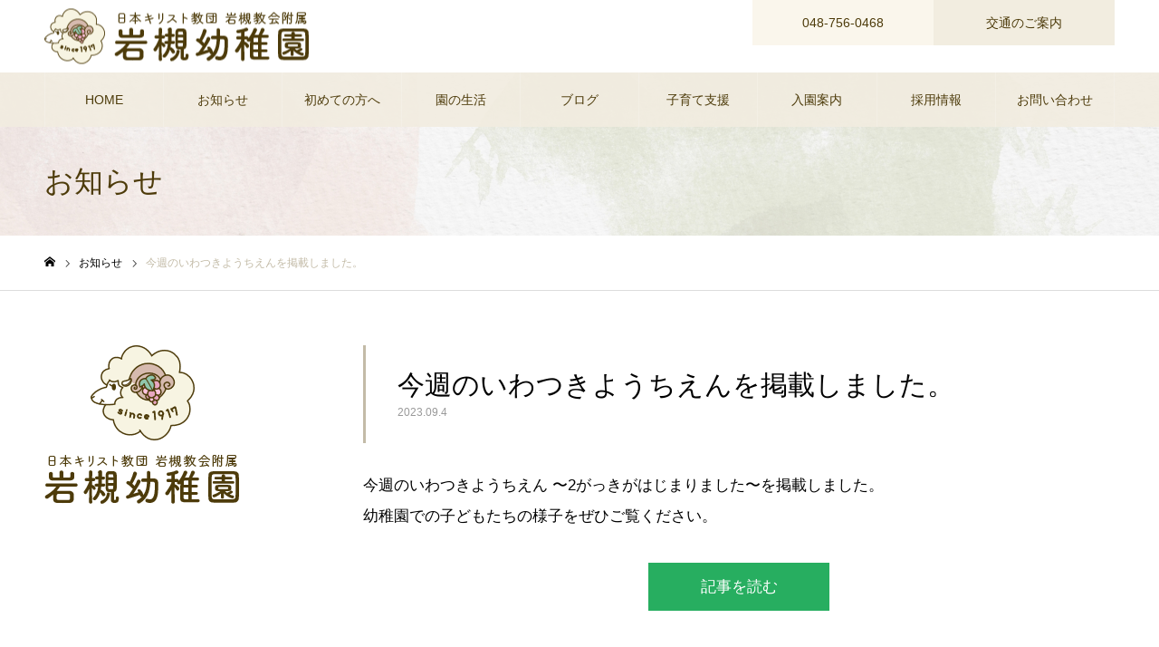

--- FILE ---
content_type: text/html; charset=UTF-8
request_url: https://iwatsuki-youchien.com/news/14/
body_size: 17011
content:
<!DOCTYPE html>
<html class="pc" dir="ltr" lang="ja" prefix="og: https://ogp.me/ns#">
<head>
<meta charset="UTF-8">
<!--[if IE]><meta http-equiv="X-UA-Compatible" content="IE=edge"><![endif]-->
<meta name="viewport" content="width=device-width">
<meta name="format-detection" content="telephone=no">
<meta name="description" content="今週のいわつきようちえん 〜2がっきがはじまりました〜を掲載しました。幼稚園での子どもたちの様子をぜひご覧ください。">
<link rel="pingback" href="https://iwatsuki-youchien.com/xmlrpc.php">
<title>今週のいわつきようちえんを掲載しました。 | 岩槻幼稚園（さいたま市岩槻区の幼稚園）</title>

		<!-- All in One SEO 4.9.1.1 - aioseo.com -->
	<meta name="description" content="今週のいわつきようちえん 〜2がっきがはじまりました〜を掲載しました。 幼稚園での子どもたちの様子をぜひご覧く" />
	<meta name="robots" content="max-image-preview:large" />
	<link rel="canonical" href="https://iwatsuki-youchien.com/news/14/" />
	<meta name="generator" content="All in One SEO (AIOSEO) 4.9.1.1" />
		<meta property="og:locale" content="ja_JP" />
		<meta property="og:site_name" content="岩槻幼稚園はさいたま市岩槻区の幼稚園です | 日本キリスト教団 岩槻教会付属 岩槻幼稚園では園児一人ひとりに向き合い、キリスト教に基づく、少人数保育と縦割り保育を取り入れています。岩槻駅より徒歩9分のアクセスでご見学を随時受け付けており、未就園児向けの子育て支援活動（2歳児クラス）にも積極的に取り組んでいます。子どもの好奇心、人と人との繋がりを大切にし、幼児期に最も大切な豊かな心の形成を図ります。" />
		<meta property="og:type" content="article" />
		<meta property="og:title" content="今週のいわつきようちえんを掲載しました。 | 岩槻幼稚園（さいたま市岩槻区の幼稚園）" />
		<meta property="og:description" content="今週のいわつきようちえん 〜2がっきがはじまりました〜を掲載しました。 幼稚園での子どもたちの様子をぜひご覧く" />
		<meta property="og:url" content="https://iwatsuki-youchien.com/news/14/" />
		<meta property="article:published_time" content="2023-09-04T01:29:38+00:00" />
		<meta property="article:modified_time" content="2023-09-04T01:30:02+00:00" />
		<meta name="twitter:card" content="summary_large_image" />
		<meta name="twitter:title" content="今週のいわつきようちえんを掲載しました。 | 岩槻幼稚園（さいたま市岩槻区の幼稚園）" />
		<meta name="twitter:description" content="今週のいわつきようちえん 〜2がっきがはじまりました〜を掲載しました。 幼稚園での子どもたちの様子をぜひご覧く" />
		<script type="application/ld+json" class="aioseo-schema">
			{"@context":"https:\/\/schema.org","@graph":[{"@type":"BreadcrumbList","@id":"https:\/\/iwatsuki-youchien.com\/news\/14\/#breadcrumblist","itemListElement":[{"@type":"ListItem","@id":"https:\/\/iwatsuki-youchien.com#listItem","position":1,"name":"\u30db\u30fc\u30e0","item":"https:\/\/iwatsuki-youchien.com","nextItem":{"@type":"ListItem","@id":"https:\/\/iwatsuki-youchien.com\/news\/#listItem","name":"\u304a\u77e5\u3089\u305b"}},{"@type":"ListItem","@id":"https:\/\/iwatsuki-youchien.com\/news\/#listItem","position":2,"name":"\u304a\u77e5\u3089\u305b","item":"https:\/\/iwatsuki-youchien.com\/news\/","nextItem":{"@type":"ListItem","@id":"https:\/\/iwatsuki-youchien.com\/news\/14\/#listItem","name":"\u4eca\u9031\u306e\u3044\u308f\u3064\u304d\u3088\u3046\u3061\u3048\u3093\u3092\u63b2\u8f09\u3057\u307e\u3057\u305f\u3002"},"previousItem":{"@type":"ListItem","@id":"https:\/\/iwatsuki-youchien.com#listItem","name":"\u30db\u30fc\u30e0"}},{"@type":"ListItem","@id":"https:\/\/iwatsuki-youchien.com\/news\/14\/#listItem","position":3,"name":"\u4eca\u9031\u306e\u3044\u308f\u3064\u304d\u3088\u3046\u3061\u3048\u3093\u3092\u63b2\u8f09\u3057\u307e\u3057\u305f\u3002","previousItem":{"@type":"ListItem","@id":"https:\/\/iwatsuki-youchien.com\/news\/#listItem","name":"\u304a\u77e5\u3089\u305b"}}]},{"@type":"Organization","@id":"https:\/\/iwatsuki-youchien.com\/#organization","name":"\u5ca9\u69fb\u5e7c\u7a1a\u5712","description":"\u65e5\u672c\u30ad\u30ea\u30b9\u30c8\u6559\u56e3 \u5ca9\u69fb\u6559\u4f1a\u4ed8\u5c5e \u5ca9\u69fb\u5e7c\u7a1a\u5712\u3067\u306f\u5712\u5150\u4e00\u4eba\u3072\u3068\u308a\u306b\u5411\u304d\u5408\u3044\u3001\u30ad\u30ea\u30b9\u30c8\u6559\u306b\u57fa\u3065\u304f\u3001\u5c11\u4eba\u6570\u4fdd\u80b2\u3068\u7e26\u5272\u308a\u4fdd\u80b2\u3092\u53d6\u308a\u5165\u308c\u3066\u3044\u307e\u3059\u3002\u5ca9\u69fb\u99c5\u3088\u308a\u5f92\u6b699\u5206\u306e\u30a2\u30af\u30bb\u30b9\u3067\u3054\u898b\u5b66\u3092\u968f\u6642\u53d7\u3051\u4ed8\u3051\u3066\u304a\u308a\u3001\u672a\u5c31\u5712\u5150\u5411\u3051\u306e\u5b50\u80b2\u3066\u652f\u63f4\u6d3b\u52d5\uff082\u6b73\u5150\u30af\u30e9\u30b9\uff09\u306b\u3082\u7a4d\u6975\u7684\u306b\u53d6\u308a\u7d44\u3093\u3067\u3044\u307e\u3059\u3002\u5b50\u3069\u3082\u306e\u597d\u5947\u5fc3\u3001\u4eba\u3068\u4eba\u3068\u306e\u7e4b\u304c\u308a\u3092\u5927\u5207\u306b\u3057\u3001\u5e7c\u5150\u671f\u306b\u6700\u3082\u5927\u5207\u306a\u8c4a\u304b\u306a\u5fc3\u306e\u5f62\u6210\u3092\u56f3\u308a\u307e\u3059\u3002","url":"https:\/\/iwatsuki-youchien.com\/","logo":{"@type":"ImageObject","url":"https:\/\/iwatsuki-youchien.com\/wp-content\/uploads\/2022\/08\/iwatsuki-kg-fav-1.png","@id":"https:\/\/iwatsuki-youchien.com\/news\/14\/#organizationLogo","width":512,"height":512,"caption":"\u5ca9\u69fb\u5e7c\u7a1a\u5712"},"image":{"@id":"https:\/\/iwatsuki-youchien.com\/news\/14\/#organizationLogo"}},{"@type":"WebPage","@id":"https:\/\/iwatsuki-youchien.com\/news\/14\/#webpage","url":"https:\/\/iwatsuki-youchien.com\/news\/14\/","name":"\u4eca\u9031\u306e\u3044\u308f\u3064\u304d\u3088\u3046\u3061\u3048\u3093\u3092\u63b2\u8f09\u3057\u307e\u3057\u305f\u3002 | \u5ca9\u69fb\u5e7c\u7a1a\u5712\uff08\u3055\u3044\u305f\u307e\u5e02\u5ca9\u69fb\u533a\u306e\u5e7c\u7a1a\u5712\uff09","description":"\u4eca\u9031\u306e\u3044\u308f\u3064\u304d\u3088\u3046\u3061\u3048\u3093 \u301c2\u304c\u3063\u304d\u304c\u306f\u3058\u307e\u308a\u307e\u3057\u305f\u301c\u3092\u63b2\u8f09\u3057\u307e\u3057\u305f\u3002 \u5e7c\u7a1a\u5712\u3067\u306e\u5b50\u3069\u3082\u305f\u3061\u306e\u69d8\u5b50\u3092\u305c\u3072\u3054\u89a7\u304f","inLanguage":"ja","isPartOf":{"@id":"https:\/\/iwatsuki-youchien.com\/#website"},"breadcrumb":{"@id":"https:\/\/iwatsuki-youchien.com\/news\/14\/#breadcrumblist"},"datePublished":"2023-09-04T10:29:38+09:00","dateModified":"2023-09-04T10:30:02+09:00"},{"@type":"WebSite","@id":"https:\/\/iwatsuki-youchien.com\/#website","url":"https:\/\/iwatsuki-youchien.com\/","name":"\u5ca9\u69fb\u5e7c\u7a1a\u5712\u306f\u3055\u3044\u305f\u307e\u5e02\u5ca9\u69fb\u533a\u306e\u5e7c\u7a1a\u5712\u3067\u3059","description":"\u65e5\u672c\u30ad\u30ea\u30b9\u30c8\u6559\u56e3 \u5ca9\u69fb\u6559\u4f1a\u4ed8\u5c5e \u5ca9\u69fb\u5e7c\u7a1a\u5712\u3067\u306f\u5712\u5150\u4e00\u4eba\u3072\u3068\u308a\u306b\u5411\u304d\u5408\u3044\u3001\u30ad\u30ea\u30b9\u30c8\u6559\u306b\u57fa\u3065\u304f\u3001\u5c11\u4eba\u6570\u4fdd\u80b2\u3068\u7e26\u5272\u308a\u4fdd\u80b2\u3092\u53d6\u308a\u5165\u308c\u3066\u3044\u307e\u3059\u3002\u5ca9\u69fb\u99c5\u3088\u308a\u5f92\u6b699\u5206\u306e\u30a2\u30af\u30bb\u30b9\u3067\u3054\u898b\u5b66\u3092\u968f\u6642\u53d7\u3051\u4ed8\u3051\u3066\u304a\u308a\u3001\u672a\u5c31\u5712\u5150\u5411\u3051\u306e\u5b50\u80b2\u3066\u652f\u63f4\u6d3b\u52d5\uff082\u6b73\u5150\u30af\u30e9\u30b9\uff09\u306b\u3082\u7a4d\u6975\u7684\u306b\u53d6\u308a\u7d44\u3093\u3067\u3044\u307e\u3059\u3002\u5b50\u3069\u3082\u306e\u597d\u5947\u5fc3\u3001\u4eba\u3068\u4eba\u3068\u306e\u7e4b\u304c\u308a\u3092\u5927\u5207\u306b\u3057\u3001\u5e7c\u5150\u671f\u306b\u6700\u3082\u5927\u5207\u306a\u8c4a\u304b\u306a\u5fc3\u306e\u5f62\u6210\u3092\u56f3\u308a\u307e\u3059\u3002","inLanguage":"ja","publisher":{"@id":"https:\/\/iwatsuki-youchien.com\/#organization"}}]}
		</script>
		<!-- All in One SEO -->

<link rel='dns-prefetch' href='//www.googletagmanager.com' />
<link rel='dns-prefetch' href='//maxcdn.bootstrapcdn.com' />
<link rel="alternate" type="application/rss+xml" title="岩槻幼稚園はさいたま市岩槻区の幼稚園です &raquo; フィード" href="https://iwatsuki-youchien.com/feed/" />
<link rel="alternate" type="application/rss+xml" title="岩槻幼稚園はさいたま市岩槻区の幼稚園です &raquo; コメントフィード" href="https://iwatsuki-youchien.com/comments/feed/" />
<link rel="alternate" title="oEmbed (JSON)" type="application/json+oembed" href="https://iwatsuki-youchien.com/wp-json/oembed/1.0/embed?url=https%3A%2F%2Fiwatsuki-youchien.com%2Fnews%2F14%2F" />
<link rel="alternate" title="oEmbed (XML)" type="text/xml+oembed" href="https://iwatsuki-youchien.com/wp-json/oembed/1.0/embed?url=https%3A%2F%2Fiwatsuki-youchien.com%2Fnews%2F14%2F&#038;format=xml" />
<style id='wp-img-auto-sizes-contain-inline-css' type='text/css'>
img:is([sizes=auto i],[sizes^="auto," i]){contain-intrinsic-size:3000px 1500px}
/*# sourceURL=wp-img-auto-sizes-contain-inline-css */
</style>
<link rel='stylesheet' id='style-css' href='https://iwatsuki-youchien.com/wp-content/themes/noel_tcd072/style.css?ver=1.9' type='text/css' media='all' />
<style id='wp-emoji-styles-inline-css' type='text/css'>

	img.wp-smiley, img.emoji {
		display: inline !important;
		border: none !important;
		box-shadow: none !important;
		height: 1em !important;
		width: 1em !important;
		margin: 0 0.07em !important;
		vertical-align: -0.1em !important;
		background: none !important;
		padding: 0 !important;
	}
/*# sourceURL=wp-emoji-styles-inline-css */
</style>
<style id='wp-block-library-inline-css' type='text/css'>
:root{--wp-block-synced-color:#7a00df;--wp-block-synced-color--rgb:122,0,223;--wp-bound-block-color:var(--wp-block-synced-color);--wp-editor-canvas-background:#ddd;--wp-admin-theme-color:#007cba;--wp-admin-theme-color--rgb:0,124,186;--wp-admin-theme-color-darker-10:#006ba1;--wp-admin-theme-color-darker-10--rgb:0,107,160.5;--wp-admin-theme-color-darker-20:#005a87;--wp-admin-theme-color-darker-20--rgb:0,90,135;--wp-admin-border-width-focus:2px}@media (min-resolution:192dpi){:root{--wp-admin-border-width-focus:1.5px}}.wp-element-button{cursor:pointer}:root .has-very-light-gray-background-color{background-color:#eee}:root .has-very-dark-gray-background-color{background-color:#313131}:root .has-very-light-gray-color{color:#eee}:root .has-very-dark-gray-color{color:#313131}:root .has-vivid-green-cyan-to-vivid-cyan-blue-gradient-background{background:linear-gradient(135deg,#00d084,#0693e3)}:root .has-purple-crush-gradient-background{background:linear-gradient(135deg,#34e2e4,#4721fb 50%,#ab1dfe)}:root .has-hazy-dawn-gradient-background{background:linear-gradient(135deg,#faaca8,#dad0ec)}:root .has-subdued-olive-gradient-background{background:linear-gradient(135deg,#fafae1,#67a671)}:root .has-atomic-cream-gradient-background{background:linear-gradient(135deg,#fdd79a,#004a59)}:root .has-nightshade-gradient-background{background:linear-gradient(135deg,#330968,#31cdcf)}:root .has-midnight-gradient-background{background:linear-gradient(135deg,#020381,#2874fc)}:root{--wp--preset--font-size--normal:16px;--wp--preset--font-size--huge:42px}.has-regular-font-size{font-size:1em}.has-larger-font-size{font-size:2.625em}.has-normal-font-size{font-size:var(--wp--preset--font-size--normal)}.has-huge-font-size{font-size:var(--wp--preset--font-size--huge)}.has-text-align-center{text-align:center}.has-text-align-left{text-align:left}.has-text-align-right{text-align:right}.has-fit-text{white-space:nowrap!important}#end-resizable-editor-section{display:none}.aligncenter{clear:both}.items-justified-left{justify-content:flex-start}.items-justified-center{justify-content:center}.items-justified-right{justify-content:flex-end}.items-justified-space-between{justify-content:space-between}.screen-reader-text{border:0;clip-path:inset(50%);height:1px;margin:-1px;overflow:hidden;padding:0;position:absolute;width:1px;word-wrap:normal!important}.screen-reader-text:focus{background-color:#ddd;clip-path:none;color:#444;display:block;font-size:1em;height:auto;left:5px;line-height:normal;padding:15px 23px 14px;text-decoration:none;top:5px;width:auto;z-index:100000}html :where(.has-border-color){border-style:solid}html :where([style*=border-top-color]){border-top-style:solid}html :where([style*=border-right-color]){border-right-style:solid}html :where([style*=border-bottom-color]){border-bottom-style:solid}html :where([style*=border-left-color]){border-left-style:solid}html :where([style*=border-width]){border-style:solid}html :where([style*=border-top-width]){border-top-style:solid}html :where([style*=border-right-width]){border-right-style:solid}html :where([style*=border-bottom-width]){border-bottom-style:solid}html :where([style*=border-left-width]){border-left-style:solid}html :where(img[class*=wp-image-]){height:auto;max-width:100%}:where(figure){margin:0 0 1em}html :where(.is-position-sticky){--wp-admin--admin-bar--position-offset:var(--wp-admin--admin-bar--height,0px)}@media screen and (max-width:600px){html :where(.is-position-sticky){--wp-admin--admin-bar--position-offset:0px}}

/*# sourceURL=wp-block-library-inline-css */
</style><style id='global-styles-inline-css' type='text/css'>
:root{--wp--preset--aspect-ratio--square: 1;--wp--preset--aspect-ratio--4-3: 4/3;--wp--preset--aspect-ratio--3-4: 3/4;--wp--preset--aspect-ratio--3-2: 3/2;--wp--preset--aspect-ratio--2-3: 2/3;--wp--preset--aspect-ratio--16-9: 16/9;--wp--preset--aspect-ratio--9-16: 9/16;--wp--preset--color--black: #000000;--wp--preset--color--cyan-bluish-gray: #abb8c3;--wp--preset--color--white: #ffffff;--wp--preset--color--pale-pink: #f78da7;--wp--preset--color--vivid-red: #cf2e2e;--wp--preset--color--luminous-vivid-orange: #ff6900;--wp--preset--color--luminous-vivid-amber: #fcb900;--wp--preset--color--light-green-cyan: #7bdcb5;--wp--preset--color--vivid-green-cyan: #00d084;--wp--preset--color--pale-cyan-blue: #8ed1fc;--wp--preset--color--vivid-cyan-blue: #0693e3;--wp--preset--color--vivid-purple: #9b51e0;--wp--preset--gradient--vivid-cyan-blue-to-vivid-purple: linear-gradient(135deg,rgb(6,147,227) 0%,rgb(155,81,224) 100%);--wp--preset--gradient--light-green-cyan-to-vivid-green-cyan: linear-gradient(135deg,rgb(122,220,180) 0%,rgb(0,208,130) 100%);--wp--preset--gradient--luminous-vivid-amber-to-luminous-vivid-orange: linear-gradient(135deg,rgb(252,185,0) 0%,rgb(255,105,0) 100%);--wp--preset--gradient--luminous-vivid-orange-to-vivid-red: linear-gradient(135deg,rgb(255,105,0) 0%,rgb(207,46,46) 100%);--wp--preset--gradient--very-light-gray-to-cyan-bluish-gray: linear-gradient(135deg,rgb(238,238,238) 0%,rgb(169,184,195) 100%);--wp--preset--gradient--cool-to-warm-spectrum: linear-gradient(135deg,rgb(74,234,220) 0%,rgb(151,120,209) 20%,rgb(207,42,186) 40%,rgb(238,44,130) 60%,rgb(251,105,98) 80%,rgb(254,248,76) 100%);--wp--preset--gradient--blush-light-purple: linear-gradient(135deg,rgb(255,206,236) 0%,rgb(152,150,240) 100%);--wp--preset--gradient--blush-bordeaux: linear-gradient(135deg,rgb(254,205,165) 0%,rgb(254,45,45) 50%,rgb(107,0,62) 100%);--wp--preset--gradient--luminous-dusk: linear-gradient(135deg,rgb(255,203,112) 0%,rgb(199,81,192) 50%,rgb(65,88,208) 100%);--wp--preset--gradient--pale-ocean: linear-gradient(135deg,rgb(255,245,203) 0%,rgb(182,227,212) 50%,rgb(51,167,181) 100%);--wp--preset--gradient--electric-grass: linear-gradient(135deg,rgb(202,248,128) 0%,rgb(113,206,126) 100%);--wp--preset--gradient--midnight: linear-gradient(135deg,rgb(2,3,129) 0%,rgb(40,116,252) 100%);--wp--preset--font-size--small: 13px;--wp--preset--font-size--medium: 20px;--wp--preset--font-size--large: 36px;--wp--preset--font-size--x-large: 42px;--wp--preset--spacing--20: 0.44rem;--wp--preset--spacing--30: 0.67rem;--wp--preset--spacing--40: 1rem;--wp--preset--spacing--50: 1.5rem;--wp--preset--spacing--60: 2.25rem;--wp--preset--spacing--70: 3.38rem;--wp--preset--spacing--80: 5.06rem;--wp--preset--shadow--natural: 6px 6px 9px rgba(0, 0, 0, 0.2);--wp--preset--shadow--deep: 12px 12px 50px rgba(0, 0, 0, 0.4);--wp--preset--shadow--sharp: 6px 6px 0px rgba(0, 0, 0, 0.2);--wp--preset--shadow--outlined: 6px 6px 0px -3px rgb(255, 255, 255), 6px 6px rgb(0, 0, 0);--wp--preset--shadow--crisp: 6px 6px 0px rgb(0, 0, 0);}:where(.is-layout-flex){gap: 0.5em;}:where(.is-layout-grid){gap: 0.5em;}body .is-layout-flex{display: flex;}.is-layout-flex{flex-wrap: wrap;align-items: center;}.is-layout-flex > :is(*, div){margin: 0;}body .is-layout-grid{display: grid;}.is-layout-grid > :is(*, div){margin: 0;}:where(.wp-block-columns.is-layout-flex){gap: 2em;}:where(.wp-block-columns.is-layout-grid){gap: 2em;}:where(.wp-block-post-template.is-layout-flex){gap: 1.25em;}:where(.wp-block-post-template.is-layout-grid){gap: 1.25em;}.has-black-color{color: var(--wp--preset--color--black) !important;}.has-cyan-bluish-gray-color{color: var(--wp--preset--color--cyan-bluish-gray) !important;}.has-white-color{color: var(--wp--preset--color--white) !important;}.has-pale-pink-color{color: var(--wp--preset--color--pale-pink) !important;}.has-vivid-red-color{color: var(--wp--preset--color--vivid-red) !important;}.has-luminous-vivid-orange-color{color: var(--wp--preset--color--luminous-vivid-orange) !important;}.has-luminous-vivid-amber-color{color: var(--wp--preset--color--luminous-vivid-amber) !important;}.has-light-green-cyan-color{color: var(--wp--preset--color--light-green-cyan) !important;}.has-vivid-green-cyan-color{color: var(--wp--preset--color--vivid-green-cyan) !important;}.has-pale-cyan-blue-color{color: var(--wp--preset--color--pale-cyan-blue) !important;}.has-vivid-cyan-blue-color{color: var(--wp--preset--color--vivid-cyan-blue) !important;}.has-vivid-purple-color{color: var(--wp--preset--color--vivid-purple) !important;}.has-black-background-color{background-color: var(--wp--preset--color--black) !important;}.has-cyan-bluish-gray-background-color{background-color: var(--wp--preset--color--cyan-bluish-gray) !important;}.has-white-background-color{background-color: var(--wp--preset--color--white) !important;}.has-pale-pink-background-color{background-color: var(--wp--preset--color--pale-pink) !important;}.has-vivid-red-background-color{background-color: var(--wp--preset--color--vivid-red) !important;}.has-luminous-vivid-orange-background-color{background-color: var(--wp--preset--color--luminous-vivid-orange) !important;}.has-luminous-vivid-amber-background-color{background-color: var(--wp--preset--color--luminous-vivid-amber) !important;}.has-light-green-cyan-background-color{background-color: var(--wp--preset--color--light-green-cyan) !important;}.has-vivid-green-cyan-background-color{background-color: var(--wp--preset--color--vivid-green-cyan) !important;}.has-pale-cyan-blue-background-color{background-color: var(--wp--preset--color--pale-cyan-blue) !important;}.has-vivid-cyan-blue-background-color{background-color: var(--wp--preset--color--vivid-cyan-blue) !important;}.has-vivid-purple-background-color{background-color: var(--wp--preset--color--vivid-purple) !important;}.has-black-border-color{border-color: var(--wp--preset--color--black) !important;}.has-cyan-bluish-gray-border-color{border-color: var(--wp--preset--color--cyan-bluish-gray) !important;}.has-white-border-color{border-color: var(--wp--preset--color--white) !important;}.has-pale-pink-border-color{border-color: var(--wp--preset--color--pale-pink) !important;}.has-vivid-red-border-color{border-color: var(--wp--preset--color--vivid-red) !important;}.has-luminous-vivid-orange-border-color{border-color: var(--wp--preset--color--luminous-vivid-orange) !important;}.has-luminous-vivid-amber-border-color{border-color: var(--wp--preset--color--luminous-vivid-amber) !important;}.has-light-green-cyan-border-color{border-color: var(--wp--preset--color--light-green-cyan) !important;}.has-vivid-green-cyan-border-color{border-color: var(--wp--preset--color--vivid-green-cyan) !important;}.has-pale-cyan-blue-border-color{border-color: var(--wp--preset--color--pale-cyan-blue) !important;}.has-vivid-cyan-blue-border-color{border-color: var(--wp--preset--color--vivid-cyan-blue) !important;}.has-vivid-purple-border-color{border-color: var(--wp--preset--color--vivid-purple) !important;}.has-vivid-cyan-blue-to-vivid-purple-gradient-background{background: var(--wp--preset--gradient--vivid-cyan-blue-to-vivid-purple) !important;}.has-light-green-cyan-to-vivid-green-cyan-gradient-background{background: var(--wp--preset--gradient--light-green-cyan-to-vivid-green-cyan) !important;}.has-luminous-vivid-amber-to-luminous-vivid-orange-gradient-background{background: var(--wp--preset--gradient--luminous-vivid-amber-to-luminous-vivid-orange) !important;}.has-luminous-vivid-orange-to-vivid-red-gradient-background{background: var(--wp--preset--gradient--luminous-vivid-orange-to-vivid-red) !important;}.has-very-light-gray-to-cyan-bluish-gray-gradient-background{background: var(--wp--preset--gradient--very-light-gray-to-cyan-bluish-gray) !important;}.has-cool-to-warm-spectrum-gradient-background{background: var(--wp--preset--gradient--cool-to-warm-spectrum) !important;}.has-blush-light-purple-gradient-background{background: var(--wp--preset--gradient--blush-light-purple) !important;}.has-blush-bordeaux-gradient-background{background: var(--wp--preset--gradient--blush-bordeaux) !important;}.has-luminous-dusk-gradient-background{background: var(--wp--preset--gradient--luminous-dusk) !important;}.has-pale-ocean-gradient-background{background: var(--wp--preset--gradient--pale-ocean) !important;}.has-electric-grass-gradient-background{background: var(--wp--preset--gradient--electric-grass) !important;}.has-midnight-gradient-background{background: var(--wp--preset--gradient--midnight) !important;}.has-small-font-size{font-size: var(--wp--preset--font-size--small) !important;}.has-medium-font-size{font-size: var(--wp--preset--font-size--medium) !important;}.has-large-font-size{font-size: var(--wp--preset--font-size--large) !important;}.has-x-large-font-size{font-size: var(--wp--preset--font-size--x-large) !important;}
/*# sourceURL=global-styles-inline-css */
</style>

<style id='classic-theme-styles-inline-css' type='text/css'>
/*! This file is auto-generated */
.wp-block-button__link{color:#fff;background-color:#32373c;border-radius:9999px;box-shadow:none;text-decoration:none;padding:calc(.667em + 2px) calc(1.333em + 2px);font-size:1.125em}.wp-block-file__button{background:#32373c;color:#fff;text-decoration:none}
/*# sourceURL=/wp-includes/css/classic-themes.min.css */
</style>
<link rel='stylesheet' id='contact-form-7-css' href='https://iwatsuki-youchien.com/wp-content/plugins/contact-form-7/includes/css/styles.css?ver=6.1.4' type='text/css' media='all' />
<link rel='stylesheet' id='tz-load-font-awesome-css' href='https://maxcdn.bootstrapcdn.com/font-awesome/4.7.0/css/font-awesome.min.css?ver=6.9' type='text/css' media='all' />
<script type="text/javascript" src="https://iwatsuki-youchien.com/wp-includes/js/jquery/jquery.min.js?ver=3.7.1" id="jquery-core-js"></script>
<script type="text/javascript" src="https://iwatsuki-youchien.com/wp-includes/js/jquery/jquery-migrate.min.js?ver=3.4.1" id="jquery-migrate-js"></script>

<!-- Site Kit によって追加された Google タグ（gtag.js）スニペット -->
<!-- Google アナリティクス スニペット (Site Kit が追加) -->
<script type="text/javascript" src="https://www.googletagmanager.com/gtag/js?id=GT-K8HJQKT" id="google_gtagjs-js" async></script>
<script type="text/javascript" id="google_gtagjs-js-after">
/* <![CDATA[ */
window.dataLayer = window.dataLayer || [];function gtag(){dataLayer.push(arguments);}
gtag("set","linker",{"domains":["iwatsuki-youchien.com"]});
gtag("js", new Date());
gtag("set", "developer_id.dZTNiMT", true);
gtag("config", "GT-K8HJQKT");
//# sourceURL=google_gtagjs-js-after
/* ]]> */
</script>
<link rel="https://api.w.org/" href="https://iwatsuki-youchien.com/wp-json/" /><link rel='shortlink' href='https://iwatsuki-youchien.com/?p=820' />
<meta name="generator" content="Site Kit by Google 1.167.0" /><style>.stt-icon {height: 60px;width: 60px;line-height: 60px;text-align: center;cursor: pointer;background-color: #4d3b0a!important;border-radius: 60px;color: #ffffff!important;}.stt-icon:hover {background-color: #6e591e!important;color: #c3bba7!important;}#tipu_wrapper {right: 0%;}#tipu_wrapper { margin: 10px; max-width: 180px; max-height: 175px; position: fixed; bottom: 0%; z-index: 99999; display: block; } #stt_container { display: none; } #smoothup { display: none; }</style>
<link rel="stylesheet" href="https://iwatsuki-youchien.com/wp-content/themes/noel_tcd072/css/design-plus.css?ver=1.9">
<link rel="stylesheet" href="https://iwatsuki-youchien.com/wp-content/themes/noel_tcd072/css/sns-botton.css?ver=1.9">
<link rel="stylesheet" media="screen and (max-width:1250px)" href="https://iwatsuki-youchien.com/wp-content/themes/noel_tcd072/css/responsive.css?ver=1.9">
<link rel="stylesheet" media="screen and (max-width:1250px)" href="https://iwatsuki-youchien.com/wp-content/themes/noel_tcd072/css/footer-bar.css?ver=1.9">

<script src="https://iwatsuki-youchien.com/wp-content/themes/noel_tcd072/js/jquery.easing.1.4.js?ver=1.9"></script>
<script src="https://iwatsuki-youchien.com/wp-content/themes/noel_tcd072/js/jscript.js?ver=1.9"></script>
<script src="https://iwatsuki-youchien.com/wp-content/themes/noel_tcd072/js/comment.js?ver=1.9"></script>


<link rel="stylesheet" href="https://iwatsuki-youchien.com/wp-content/themes/noel_tcd072/js/perfect-scrollbar.css?ver=1.9">
<script src="https://iwatsuki-youchien.com/wp-content/themes/noel_tcd072/js/perfect-scrollbar.min.js?ver=1.9"></script>

<script src="https://iwatsuki-youchien.com/wp-content/themes/noel_tcd072/js/jquery.cookie.js?ver=1.9"></script>

<script src="https://iwatsuki-youchien.com/wp-content/themes/noel_tcd072/js/header_fix_mobile.js?ver=1.9"></script>

<style type="text/css">

body, input, textarea { font-family: Arial, "Hiragino Kaku Gothic ProN", "ヒラギノ角ゴ ProN W3", "メイリオ", Meiryo, sans-serif; }

.rich_font, .p-vertical { font-family: Arial, "Hiragino Kaku Gothic ProN", "ヒラギノ角ゴ ProN W3", "メイリオ", Meiryo, sans-serif; }

.rich_font_type1 { font-family: Arial, "Hiragino Kaku Gothic ProN", "ヒラギノ角ゴ ProN W3", "メイリオ", Meiryo, sans-serif; }
.rich_font_type2 { font-family: "Hiragino Sans", "ヒラギノ角ゴ ProN", "Hiragino Kaku Gothic ProN", "游ゴシック", YuGothic, "メイリオ", Meiryo, sans-serif; font-weight:500; }
.rich_font_type3 { font-family: "Times New Roman" , "游明朝" , "Yu Mincho" , "游明朝体" , "YuMincho" , "ヒラギノ明朝 Pro W3" , "Hiragino Mincho Pro" , "HiraMinProN-W3" , "HGS明朝E" , "ＭＳ Ｐ明朝" , "MS PMincho" , serif; font-weight:500; }

.post_content, #next_prev_post { font-family: Arial, "Hiragino Kaku Gothic ProN", "ヒラギノ角ゴ ProN W3", "メイリオ", Meiryo, sans-serif; }

.home #header_top { background:rgba(255,255,255,1); }
#header_top { background:rgba(255,255,255,1); }
#header_logo a { color:#000000; }
.pc #global_menu { background:rgba(242,237,224,0.9); }
.pc #global_menu > ul { border-left:1px solid rgba(255,255,255,0.2); }
.pc #global_menu > ul > li { border-right:1px solid rgba(255,255,255,0.2); }
.pc #global_menu > ul > li > a, .pc #global_menu ul ul li.menu-item-has-children > a:before { color:#4d3b0a; }
.pc #global_menu > ul > li > a:after { background:#c3bba7; }
.pc #global_menu ul ul a { color:#4d3b0a; background:#f2ede0; }
.pc #global_menu ul ul a:hover { background:#c3bba7; }
.pc .header_fix #global_menu { background:rgba(242,237,224,0.5); }
.pc .header_fix #global_menu > ul { border-left:1px solid rgba(255,255,255,0.5); }
.pc .header_fix #global_menu > ul > li { border-right:1px solid rgba(255,255,255,0.5); }
.mobile #mobile_menu { background:#c3bba7; }
.mobile #global_menu a { color:#4d3b0a !important; background:#c3bba7; border-bottom:1px solid #4d3b0a; }
.mobile #global_menu li li a { background:#f2ede0; }
.mobile #global_menu a:hover, #mobile_menu .close_button:hover, #mobile_menu #global_menu .child_menu_button:hover { color:#4d3b0a !important; background:#c3bba7; }
.megamenu_clinic_list1 { border-color:#dddddd; background:#ffffff; }
.megamenu_clinic_list1 a { background:#ffffff; }
.megamenu_clinic_list1 ol, .megamenu_clinic_list1 li { border-color:#dddddd; }
.megamenu_clinic_list1 .title { color:#ff4b54; }
.megamenu_clinic_list2 { border-color:#dddddd; background:#ffffff; }
.megamenu_clinic_list2 a { background:#ffffff; }
.megamenu_clinic_list2_inner, .megamenu_clinic_list2 ol, .megamenu_clinic_list2 li { border-color:#dddddd; }
.megamenu_clinic_list2 .headline, .megamenu_clinic_list2 .title { color:#ff4b54; }
.megamenu_clinic_list2 .link_button a { color:#FFFFFF; background:#222222; }
.megamenu_clinic_list2 .link_button a:hover { color:#FFFFFF; background:#f45963; }
.megamenu_campaign_list { background:#f4f4f5; }
.megamenu_campaign_list .post_list_area, .megamenu_campaign_list .menu_area a:hover, .megamenu_campaign_list .menu_area li.active a { background:#ffffff; }
.megamenu_campaign_list .menu_area a { background:#ff474f; }
.megamenu_campaign_list .menu_area a:hover, .megamenu_campaign_list .menu_area li.active a { color:#ff474f; }
.pc .header_fix #header_top { background:rgba(255,255,255,0.8); }
.header_fix #header_logo a { color:#000000 !important; }
#header_button .button1 a, #footer_button .button1 a { color:#4d3b0a; background:#faf6ec; }
#header_button .button1 a:hover, #footer_button .button1 a:hover { color:#4d3b0a; background:#c3bba7; }
#header_button .button2 a, #footer_button .button2 a { color:#4d3b0a; background:#f2ede0; }
#header_button .button2 a:hover, #footer_button .button2 a:hover { color:#4d3b0a; background:#c3bba7; }
#footer_info_content1 .button a { color:#4d3b0a; background:#f2ede0; }
#footer_info_content1 .button a:hover { color:#4d3b0a; background:#c3bba7; }
#footer_info_content2 .button a { color:#4d3b0a; background:#f2ede0; }
#footer_info_content2 .button a:hover { color:#4d3b0a; background:#c3bba7; }
#footer_banner .title { color:#4c5544; font-size:20px; }
#footer_menu_area, #footer_menu_area a, #footer_menu .footer_headline a:before { color:#000000; }
#footer_menu_area .footer_headline a { color:#f95660; }
#footer_menu_area a:hover, #footer_menu .footer_headline a:hover:before { color:#f95660; }
#footer_bottom, #footer_bottom a { color:#4d3b0a; }
@media screen and (max-width:950px) {
  #footer_banner .title { font-size:16px; }
}
body.single #main_col { font-size:16px; }
#page_header_catch .title { font-size:32px; color:#4d3b0a; }
#post_title_area .title { font-size:30px; }
#recent_news .headline { font-size:20px; color:#4d3b0a; }
@media screen and (max-width:950px) {
  body.single #main_col { font-size:13px; }
  #page_header_catch .title { font-size:20px; }
  #post_title_area .title { font-size:20px; }
  #recent_news .headline { font-size:16px; }
}

.author_profile a.avatar img, .animate_image img, .animate_background .image {
  width:100%; height:auto;
  -webkit-transition: transform  0.75s ease;
  transition: transform  0.75s ease;
}
.author_profile a.avatar:hover img, .animate_image:hover img, .animate_background:hover .image, #index_staff_slider a:hover img {
  -webkit-transform: scale(1.2);
  transform: scale(1.2);
}




a { color:#000; }

#bread_crumb li.last span, #comment_headline, .tcd_category_list a:hover, .tcd_category_list .child_menu_button:hover, .side_headline, #faq_category li a:hover, #faq_category li.active a, #archive_service .bottom_area .sub_category li a:hover,
  #side_service_category_list a:hover, #side_service_category_list li.active > a, #side_faq_category_list a:hover, #side_faq_category_list li.active a, #side_staff_list a:hover, #side_staff_list li.active a, .cf_data_list li a:hover,
    #side_campaign_category_list a:hover, #side_campaign_category_list li.active a, #side_clinic_list a:hover, #side_clinic_list li.active a
{ color: #c3bba7; }

#page_header .tab, #return_top a, #comment_tab li a:hover, #comment_tab li.active a, #comment_header #comment_closed p, #submit_comment:hover, #cancel_comment_reply a:hover, #p_readmore .button:hover,
  #wp-calendar td a:hover, #post_pagination p, #post_pagination a:hover, .page_navi span.current, .page_navi a:hover, .c-pw__btn:hover
{ background-color: #c3bba7; }

#guest_info input:focus, #comment_textarea textarea:focus, .c-pw__box-input:focus
{ border-color: #c3bba7; }

#comment_tab li.active a:after, #comment_header #comment_closed p:after
{ border-color:#c3bba7 transparent transparent transparent; }


#header_logo a:hover, #footer a:hover, .cardlink_title a:hover, #menu_button:hover:before, #header_logo a:hover, #related_post .item a:hover, .comment a:hover, .comment_form_wrapper a:hover, #next_prev_post a:hover,
  #bread_crumb a:hover, #bread_crumb li.home a:hover:after, .author_profile a:hover, .author_profile .author_link li a:hover:before, #post_meta_bottom a:hover, #next_prev_post a:hover:before,
    #recent_news a.link:hover, #recent_news .link:hover:after, #recent_news li a:hover .title, #searchform .submit_button:hover:before, .styled_post_list1 a:hover .title_area, .styled_post_list1 a:hover .date, .p-dropdown__title:hover:after, .p-dropdown__list li a:hover
{ color: #c3bba7; }
.post_content a, .custom-html-widget a { color: #4d3b0a; }
.post_content a:hover, .custom-html-widget a:hover { color:#888888; }
#return_top a:hover { background-color: #4d3b0a; }
.frost_bg:before { background:rgba(255,255,255,0.7); }
.blur_image img { filter:blur(10px); }
.campaign_cat_id23 { background:#4d3b0a; }
.campaign_cat_id23:hover { background:#6e591e; }
.campaign_cat_id28 { background:#4d3b0a; }
.campaign_cat_id28:hover { background:#444444; }
.campaign_cat_id24 { background:#4d3b0a; }
.campaign_cat_id24:hover { background:#6e591e; }
.campaign_cat_id25 { background:#4d3b0a; }
.campaign_cat_id25:hover { background:#6e591e; }
#site_wrap { display:none; }
#site_loader_overlay {
  background:#ffffff;
  opacity: 1;
  position: fixed;
  top: 0px;
  left: 0px;
  width: 100%;
  height: 100%;
  width: 100vw;
  height: 100vh;
  z-index: 99999;
}
#site_loader_animation {
  width: 48px;
  height: 48px;
  font-size: 10px;
  text-indent: -9999em;
  position: fixed;
  top: 0;
  left: 0;
	right: 0;
	bottom: 0;
	margin: auto;
  border: 3px solid rgba(206,201,156,0.2);
  border-top-color: #cec99c;
  border-radius: 50%;
  -webkit-animation: loading-circle 1.1s infinite linear;
  animation: loading-circle 1.1s infinite linear;
}
@-webkit-keyframes loading-circle {
  0% { -webkit-transform: rotate(0deg); transform: rotate(0deg); }
  100% { -webkit-transform: rotate(360deg); transform: rotate(360deg); }
}
@media only screen and (max-width: 767px) {
	#site_loader_animation { width: 30px; height: 30px; }
}
@keyframes loading-circle {
  0% { -webkit-transform: rotate(0deg); transform: rotate(0deg); }
  100% { -webkit-transform: rotate(360deg); transform: rotate(360deg); }
}


/*------------------------------------------------------------
文字サイズに関する指定
------------------------------------------------------------*/
/*下層文字サイズ*/
.post_content p,
.post_content td, 
.post_content th,
.post_content li {
    font-size: 17px;
    line-height: 2;
    //margin: 0 0 1em 0; さらに詰めたければ
    }
    
/*SU サービスのタイトルサイズ設定*/
.su-service-title {
    font-size: 1.6em !important;
    line-height: 1.5em  !important;
}
.su-service {
    margin: 0 0 1.1em  !important;
}

@media screen and (max-width: 767px) {
.su-service-title {
    font-size: 1.4em !important;
    line-height: 1.8em  !important;
}
.su-service {
    margin: 0 0 0.8em  !important;
}
}

/*h見出しの配色設定*/
.style2a,
.style4a
    {
    border-color: #C3BBA7;
    }

@media screen and (max-width: 767px) {
.style4a {
    border-left: 3px solid  #C3BBA7;
    font-size: 1.35em !important;
}
}

.style5a {
    border: none;
    background: #F2EDE0;
}
.style5b
    {
    background: #C3BBA7;
    }

.style3a{
border-color: #C3BBA7;
font-weight: bold !important;
}

/*h見出しの上辺マージンの調整*/
.style2a, .style2b,
.style3a, .style3b,
.style4a, .style4b,
.style5a, .style5b
    { margin: 50px 0 20px !important; }

/*TOP下の3バナー*/
.table_width{
text-align: center;
margin:  auto;
width: 1200px; 
}
.td_padding{
padding: 20px;
}
@media screen and (max-width: 768px) {
.table_width{
text-align: center;
width: 100%; 
margin: 10px auto;
}
.td_padding{
padding: 5px;
}
}

/*フリースペースの上下のパディングを詰める*/
.index_cb_catch {
    padding: 30px 0 0px;
}

#index_clinic {
    padding: 0px 15px 0px;
}

#index_free_space {
    padding: 0px 0 0px;
}

/*スマホの「電話をかける」を大きく*/
#footer_button .button a {
    height: 60px;
    line-height: 60px;
    font-size: 18px;
    opacity: 0.8;
}

/*------------------------------------------------------------
必須項目
------------------------------------------------------------*/

/*サイドコンテンツの非表示*/
@media screen and (max-width: 950px){
#side_col { display: none; }
}

/*スマホ用メニュー画像の設定*/
@media screen and (max-width: 1250px) {
        #menu_button:before {
                content: url("https://iwatsuki-youchien.com/wp-content/uploads/2022/07/iwatsuki-kg-tax-sp-menu.png");
                top: 10px !important;
                width: 50px;
                height: 50px;
        }
}

/*TOPへ戻るボタンの設定*/
@media screen and (max-width: 768px){
#return_top { display: none; }
.stt-icon { margin-bottom: 50px; }
}
@media screen and (min-width: 769px){
.stt-icon { display: none; }
}
/*-------- reCAPTCHA -----------------------*/
.grecaptcha-badge { visibility: hidden; }


/*------------------------------------------------------------
メイン下の3丸セクション
------------------------------------------------------------*/
.three-image-section {
  background-color: #fff8f2; /* 明るいベージュ */
  padding: 40px 0 0 0;       /* 上40px、右0、下0、左0 */
}

.table_width {
  width: 100%;
  max-width: 1200px;
  margin: 0 auto;
  border-collapse: collapse;
  table-layout: fixed;
  text-align: center;
}

.table_width td {
  width: 33.3333%;
  padding: 30px;
  vertical-align: top;
}

.table_width img {
  width: 100%;
  height: auto;
  display: block;
  margin: 0 auto;
}
/* スマホでも横並びを維持 */
@media screen and (max-width: 768px) {
  .table_width {
    width: 100%;
  }
  .table_width td {
    padding: 1px;
  }
}


/*------------------------------------------------------------*/
/* メイン下の挨拶セクション */
/*------------------------------------------------------------*/
.main-intro {
  padding: 30px 40px;
  background: #fff8f2;
}

.main-intro-inner {
  display: flex;
  flex-wrap: wrap;
  justify-content: center;
  align-items: stretch; /* ←左右高さそろえる */
  gap: 30px;
  max-width: 1200px;
  margin: 0 auto;
}

.main-intro-left,
.main-intro-right {
  flex: 1 1 300px;
  min-width: 280px;
  display: flex;
  flex-direction: column;
  justify-content: center;
  align-items: center;
}

.main-intro-center {
  flex: 1 1 500px;
  min-width: 280px;
  display: flex;
  align-items: center;
}

.cutout-image {
  width: 100%;
  max-width: 400px;
  height: auto;
  object-fit: contain;
  display: block;
}

.main-intro-illustration {
  text-align: center;
  margin-top: 20px;
}

.main-intro-illustration img {
  width: 80%;
  max-width: 200px;
  height: auto;
}

/* テキストボックス */
.main-intro-box {
  border: 3px solid #e3ccc0; /* ベージュ枠 */
  padding: 20px;
  border-radius: 16px;
  background: #fff;
  box-shadow: 0 4px 10px rgba(0,0,0,0.05);
  max-width: 600px; /* 横幅を制限して中央に */
  margin: 0 auto;   /* 枠ごと中央配置 */
  text-align: left; /* ← 全体を左揃えに */
}

/* 見出しだけ中央 */
.main-intro-title {
  font-weight: 500;
  color: #4e3c0c;
  font-size: 1.8rem;
  line-height: 1.3;
  margin-bottom: 15px;
  text-align: center; /* ← ここで中央揃え */
}

.main-intro-title span {
  display: inline-block;
  padding: 0 3px;
}

.main-intro-box p {
  font-size: 1rem;
  color: #444;
  line-height: 1.8;
  text-align: left;    /* ← 常に左寄せ */
  white-space: pre-wrap;
  word-break: break-word;
}

/* 右側イラスト */
.main-intro-right {
  align-items: center;
  min-height: 300px;
  padding: 10px 0;
}

/* 右上写真 */
.main-deco-top,
.main-deco-bottom {
  max-width: 90%;
  display: block;
}

/*------------------------------------------------------------*/
/* スマホ対応：画像の並びは現状維持。テキストボックスは広げつつ左右余白 */
/*------------------------------------------------------------*/
@media screen and (max-width: 768px) {
  .main-intro {
    padding: 40px 12px; /* 全体余白も少し調整 */
  }

  .main-intro-inner {
    flex-direction: column;
    align-items: center;
    gap: 20px;
  }

  /* Safariのflexアイテムはみ出し抑止 */
  .main-intro-left,
  .main-intro-center,
  .main-intro-right { min-width: 0; }

  /* 左側のイラストと写真 */
  .main-intro-left { order: 1; }
  .main-intro-left .main-intro-illustration {
    order: 1;
    width: 80%;
    max-width: 400px;
    margin-bottom: 10px;
  }
  .main-intro-left .cutout-image {
    order: 2;
    width: 100%;
    max-width: 400px;
    margin-bottom: 20px;
  }

  /* テキストボックス（スマホ幅広＋左右余白） */
  .main-intro-center {
    order: 2;
    width: 100%;
    display: flex;
    justify-content: center;
    margin-bottom: 48px;
  }
  .main-intro-box {
    width: 100%;
    max-width: none;          /* 制限を外す */
    margin: 0;                /* autoではなく0 */
    padding: 24px 20px; /* 上下24px、左右5px */
    box-sizing: border-box;
  }

  /* 右側の要素 */
  .main-intro-right {
    order: 3;
    display: flex;
    flex-direction: column;
    align-items: center;
  }
  .main-intro-right .cutout-image-right {
    order: 3;
    width: 100%;
    max-width: 400px;
    margin-bottom: 10px;
  }
  .main-intro-right .main-deco-top {
    order: 4;
    width: 80%;
    max-width: 200px;
  }
}





</style>

<link rel="icon" href="https://iwatsuki-youchien.com/wp-content/uploads/2022/08/cropped-iwatsuki-kg-fav-1-32x32.png" sizes="32x32" />
<link rel="icon" href="https://iwatsuki-youchien.com/wp-content/uploads/2022/08/cropped-iwatsuki-kg-fav-1-192x192.png" sizes="192x192" />
<link rel="apple-touch-icon" href="https://iwatsuki-youchien.com/wp-content/uploads/2022/08/cropped-iwatsuki-kg-fav-1-180x180.png" />
<meta name="msapplication-TileImage" content="https://iwatsuki-youchien.com/wp-content/uploads/2022/08/cropped-iwatsuki-kg-fav-1-270x270.png" />
</head>
<body id="body" class="wp-singular news-template-default single single-news postid-820 wp-theme-noel_tcd072 has_header_button use_mobile_header_fix">


<div id="container">

 <header id="header">

  <div id="header_top">
   <div id="header_top_inner">
    <div id="header_logo">
     
<h1 class="logo">
 <a href="https://iwatsuki-youchien.com/" title="岩槻幼稚園はさいたま市岩槻区の幼稚園です">
    <img class="pc_logo_image" src="https://iwatsuki-youchien.com/wp-content/uploads/2022/07/iwatsuki-kg-logo-header-1.png?1765295749" alt="岩槻幼稚園はさいたま市岩槻区の幼稚園です" title="岩槻幼稚園はさいたま市岩槻区の幼稚園です" width="292" height="61" />
      <img class="mobile_logo_image" src="https://iwatsuki-youchien.com/wp-content/uploads/2022/07/iwatsuki-kg-logo-header-1.png?1765295749" alt="岩槻幼稚園はさいたま市岩槻区の幼稚園です" title="岩槻幼稚園はさいたま市岩槻区の幼稚園です" width="146" height="31" />
   </a>
</h1>

    </div>
        <a href="#" id="menu_button"><span>メニュー</span></a>
            <div id="header_button" class="clearfix">
          <div class="button button1">
      <a href="https://iwatsuki-youchien.com/y_z-x5pncvj/#01">048-756-0468</a>
     </div><!-- END .header_button -->
          <div class="button button2">
      <a href="https://iwatsuki-youchien.com/access/#01">交通のご案内</a>
     </div><!-- END .header_button -->
         </div><!-- END #header_button -->
       </div><!-- END #header_top_inner -->
  </div><!-- END #header_top -->

    <nav id="global_menu">
   <ul id="menu-%e3%82%b0%e3%83%ad%e3%83%bc%e3%83%90%e3%83%ab%e3%83%8a%e3%83%93" class="menu"><li id="menu-item-63" class="menu-item menu-item-type-post_type menu-item-object-page menu-item-home menu-item-63"><a href="https://iwatsuki-youchien.com/">HOME</a></li>
<li id="menu-item-64" class="menu-item menu-item-type-custom menu-item-object-custom menu-item-has-children menu-item-64"><a href="https://iwatsuki-youchien.com/news/#01">お知らせ</a>
<ul class="sub-menu">
	<li id="menu-item-65" class="menu-item menu-item-type-custom menu-item-object-custom menu-item-65"><a href="https://iwatsuki-youchien.com/news/#01">岩槻幼稚園からのお知らせ</a></li>
	<li id="menu-item-1384" class="menu-item menu-item-type-custom menu-item-object-custom menu-item-1384"><a href="https://iwatsuki-youchien.com/topics_category/letter/">園だより</a></li>
	<li id="menu-item-67" class="menu-item menu-item-type-custom menu-item-object-custom menu-item-67"><a href="https://iwatsuki-youchien.com/news/covid19/#01">新型コロナ感染症対策への取り組み</a></li>
</ul>
</li>
<li id="menu-item-68" class="menu-item menu-item-type-custom menu-item-object-custom menu-item-has-children menu-item-68"><a href="https://iwatsuki-youchien.com/guide/#01">初めての方へ</a>
<ul class="sub-menu">
	<li id="menu-item-78" class="menu-item menu-item-type-custom menu-item-object-custom menu-item-78"><a href="https://iwatsuki-youchien.com/educational-policy/#01">園児一人ひとりに向き合う</a></li>
	<li id="menu-item-79" class="menu-item menu-item-type-custom menu-item-object-custom menu-item-79"><a href="https://iwatsuki-youchien.com/educational-policy/#02">大切にしていること</a></li>
	<li id="menu-item-69" class="menu-item menu-item-type-custom menu-item-object-custom menu-item-69"><a href="https://iwatsuki-youchien.com/guide/#01">岩槻幼稚園ってどんなところ？</a></li>
	<li id="menu-item-323" class="menu-item menu-item-type-custom menu-item-object-custom menu-item-323"><a href="https://iwatsuki-youchien.com/voice/#01">岩槻幼稚園のここが好き！</a></li>
	<li id="menu-item-70" class="menu-item menu-item-type-custom menu-item-object-custom menu-item-70"><a href="https://iwatsuki-youchien.com/guide/#02">園内保育環境（安全への取り組み）</a></li>
	<li id="menu-item-72" class="menu-item menu-item-type-custom menu-item-object-custom menu-item-72"><a href="https://iwatsuki-youchien.com/guide/#04">見学のご案内</a></li>
	<li id="menu-item-73" class="menu-item menu-item-type-custom menu-item-object-custom menu-item-73"><a href="https://iwatsuki-youchien.com/guide/#05">幼稚園概要</a></li>
	<li id="menu-item-1669" class="menu-item menu-item-type-custom menu-item-object-custom menu-item-1669"><a href="https://iwatsuki-youchien.com/guide/#08">学校評価</a></li>
	<li id="menu-item-76" class="menu-item menu-item-type-custom menu-item-object-custom menu-item-76"><a href="https://iwatsuki-youchien.com/access/#01">交通のご案内</a></li>
	<li id="menu-item-74" class="menu-item menu-item-type-custom menu-item-object-custom menu-item-74"><a href="https://iwatsuki-youchien.com/guide/#06">岩槻教会のご案内</a></li>
	<li id="menu-item-1403" class="menu-item menu-item-type-custom menu-item-object-custom menu-item-1403"><a href="https://iwatsuki-youchien.com/guide/#07">連携保育園</a></li>
</ul>
</li>
<li id="menu-item-81" class="menu-item menu-item-type-custom menu-item-object-custom menu-item-has-children menu-item-81"><a href="https://iwatsuki-youchien.com/schedule/#01">園の生活</a>
<ul class="sub-menu">
	<li id="menu-item-82" class="menu-item menu-item-type-custom menu-item-object-custom menu-item-82"><a href="https://iwatsuki-youchien.com/schedule/#01">ようちえんの一日</a></li>
	<li id="menu-item-83" class="menu-item menu-item-type-custom menu-item-object-custom menu-item-83"><a href="https://iwatsuki-youchien.com/schedule/#02">ようちえんの行事</a></li>
</ul>
</li>
<li id="menu-item-370" class="menu-item menu-item-type-custom menu-item-object-custom menu-item-has-children menu-item-370"><a href="https://iwatsuki-youchien.com/topics">ブログ</a>
<ul class="sub-menu">
	<li id="menu-item-66" class="menu-item menu-item-type-custom menu-item-object-custom menu-item-66"><a href="https://iwatsuki-youchien.com/topics">いわつきようちえんブログ</a></li>
	<li id="menu-item-262" class="menu-item menu-item-type-custom menu-item-object-custom menu-item-262"><a target="_blank" href="https://ameblo.jp/iwatsukiyouchien/">過去のブログ</a></li>
</ul>
</li>
<li id="menu-item-87" class="menu-item menu-item-type-custom menu-item-object-custom menu-item-has-children menu-item-87"><a href="https://iwatsuki-youchien.com/support-activitie/#01">子育て支援</a>
<ul class="sub-menu">
	<li id="menu-item-88" class="menu-item menu-item-type-custom menu-item-object-custom menu-item-88"><a href="https://iwatsuki-youchien.com/support-activitie/day-care/#01">預かり保育</a></li>
	<li id="menu-item-89" class="menu-item menu-item-type-custom menu-item-object-custom menu-item-89"><a href="https://iwatsuki-youchien.com/support-activitie/preschool/#01">2歳児「たんぽぽぐみ」</a></li>
	<li id="menu-item-90" class="menu-item menu-item-type-custom menu-item-object-custom menu-item-90"><a href="https://iwatsuki-youchien.com/support-activitie/preschool/#02">園庭開放</a></li>
</ul>
</li>
<li id="menu-item-84" class="menu-item menu-item-type-custom menu-item-object-custom menu-item-has-children menu-item-84"><a href="https://iwatsuki-youchien.com/admission-info/#01">入園案内</a>
<ul class="sub-menu">
	<li id="menu-item-85" class="menu-item menu-item-type-custom menu-item-object-custom menu-item-85"><a href="https://iwatsuki-youchien.com/admission-info/#01">募集要項</a></li>
	<li id="menu-item-86" class="menu-item menu-item-type-custom menu-item-object-custom menu-item-86"><a href="https://iwatsuki-youchien.com/admission-info/#02">入園Q&#038;A</a></li>
</ul>
</li>
<li id="menu-item-91" class="menu-item menu-item-type-custom menu-item-object-custom menu-item-has-children menu-item-91"><a href="https://iwatsuki-youchien.com/recruit/#01">採用情報</a>
<ul class="sub-menu">
	<li id="menu-item-92" class="menu-item menu-item-type-custom menu-item-object-custom menu-item-92"><a href="https://iwatsuki-youchien.com/recruit/#01">採用メッセージ</a></li>
	<li id="menu-item-93" class="menu-item menu-item-type-custom menu-item-object-custom menu-item-93"><a href="https://iwatsuki-youchien.com/recruit/#02">募集要項</a></li>
	<li id="menu-item-94" class="menu-item menu-item-type-custom menu-item-object-custom menu-item-94"><a href="https://iwatsuki-youchien.com/recruit/#03">採用に関するお問い合わせ</a></li>
</ul>
</li>
<li id="menu-item-95" class="menu-item menu-item-type-custom menu-item-object-custom menu-item-has-children menu-item-95"><a href="https://iwatsuki-youchien.com/y_z-x5pncvj/#01">お問い合わせ</a>
<ul class="sub-menu">
	<li id="menu-item-97" class="menu-item menu-item-type-custom menu-item-object-custom menu-item-97"><a href="https://iwatsuki-youchien.com/y_z-x5pncvj/#01">お問い合わせはこちら</a></li>
</ul>
</li>
</ul>  </nav>
  
 </header>


 
 <div id="page_header" class="small" style="background:url(https://iwatsuki-youchien.com/wp-content/uploads/2022/07/23801356_m.jpg) no-repeat center top; background-size:cover;">
 <div id="page_header_inner">
  <div id="page_header_catch">
   <h2 class="title rich_font">お知らせ</h2>  </div>
 </div>
 </div>

<div id="bread_crumb">

<ul class="clearfix" itemscope itemtype="http://schema.org/BreadcrumbList">
 <li itemprop="itemListElement" itemscope itemtype="http://schema.org/ListItem" class="home"><a itemprop="item" href="https://iwatsuki-youchien.com/"><span itemprop="name">ホーム</span></a><meta itemprop="position" content="1"></li>
 <li itemprop="itemListElement" itemscope itemtype="http://schema.org/ListItem"><a itemprop="item" href="https://iwatsuki-youchien.com/news/"><span itemprop="name">お知らせ</span></a><meta itemprop="position" content="2"></li>
 <li class="last" itemprop="itemListElement" itemscope itemtype="http://schema.org/ListItem"><span itemprop="name">今週のいわつきようちえんを掲載しました。</span><meta itemprop="position" content="3"></li>
</ul>

</div>

<div id="main_contents" class="clearfix">

 <div id="main_col" class="clearfix">

 
 <article id="article">

  <div id="post_title_area" style="border-color:#c3bba7;">
   <h1 class="title rich_font entry-title">今週のいわつきようちえんを掲載しました。</h1>
   <p class="date"><time class="entry-date updated" datetime="2023-09-04T10:30:02+09:00">2023.09.4</time></p>  </div>

  
  
  
  
  
    <div class="post_content clearfix">
   <p>今週のいわつきようちえん 〜2がっきがはじまりました〜を掲載しました。<br />
幼稚園での子どもたちの様子をぜひご覧ください。</p>
<p style="text-align: center;"><a class="q_button bt_green" title="今週のいわつきようちえん〜2がっきがはじまりました〜" href="https://iwatsuki-youchien.com/topics/20230904/">記事を読む</a></p>
  </div>

  
  
  
    <div id="next_prev_post" class="clearfix">
   <div class="item prev_post clearfix">
 <a href="https://iwatsuki-youchien.com/news/%e4%bb%8a%e9%80%b1%e3%81%ae%e3%81%84%e3%82%8f%e3%81%a4%e3%81%8d%e3%82%88%e3%81%86%e3%81%a1%e3%81%88%e3%82%93%e3%82%92%e6%8e%b2%e8%bc%89%e3%81%97%e3%81%be%e3%81%97%e3%81%9f%e3%80%82-13/">
  <div class="title_area">
   <span class="title">今週のいわつきようちえんを掲載しました。</span>
   <span class="nav">前の記事</span>
  </div>
 </a>
</div>
<div class="item next_post clearfix">
 <a href="https://iwatsuki-youchien.com/news/20230908/">
  <div class="title_area">
   <span class="title">今週のいわつきようちえんを掲載しました。</span>
   <span class="nav">次の記事</span>
  </div>
 </a>
</div>
  </div>
  
 </article><!-- END #article -->

 
  <div id="recent_news" style="background:#f7f7f8;">
  <h3 class="headline">お知らせ</h3>
  <ol class="post_list">
      <li>
    <a href="https://iwatsuki-youchien.com/news/%e4%bb%8a%e9%80%b1%e3%81%ae%e3%81%84%e3%82%8f%e3%81%a4%e3%81%8d%e3%82%88%e3%81%86%e3%81%a1%e3%81%88%e3%82%93%e3%82%92%e6%8e%b2%e8%bc%89%e3%81%84%e3%81%9f%e3%81%97%e3%81%be%e3%81%97%e3%81%9f-22/" class="clearfix">
          <p class="date" style="color:#4d3b0a;"><time class="entry-date updated" datetime="2025-12-05T14:34:40+09:00">2025.12.5</time></p>
          <h4 class="title"><span>今週のいわつきようちえんを掲載いたしました。</span></h4>
    </a>
   </li>
      <li>
    <a href="https://iwatsuki-youchien.com/news/20251128/" class="clearfix">
          <p class="date" style="color:#4d3b0a;"><time class="entry-date updated" datetime="2025-11-28T17:27:46+09:00">2025.11.28</time></p>
          <h4 class="title"><span>【2025年12月 園庭開放のお知らせ🌼】</span></h4>
    </a>
   </li>
      <li>
    <a href="https://iwatsuki-youchien.com/news/20251127/" class="clearfix">
          <p class="date" style="color:#4d3b0a;"><time class="entry-date updated" datetime="2025-11-27T16:06:28+09:00">2025.11.27</time></p>
          <h4 class="title"><span>今週のいわつきようちえんを掲載いたしました。</span></h4>
    </a>
   </li>
      <li>
    <a href="https://iwatsuki-youchien.com/news/posted-weekly-iwatsuki-23/" class="clearfix">
          <p class="date" style="color:#4d3b0a;"><time class="entry-date updated" datetime="2025-11-25T11:46:42+09:00">2025.11.25</time></p>
          <h4 class="title"><span>今週のいわつきようちえんを掲載いたしました。</span></h4>
    </a>
   </li>
      <li>
    <a href="https://iwatsuki-youchien.com/news/%e4%bb%8a%e9%80%b1%e3%81%ae%e3%81%84%e3%82%8f%e3%81%a4%e3%81%8d%e3%82%88%e3%81%86%e3%81%a1%e3%81%88%e3%82%93%e3%82%92%e6%8e%b2%e8%bc%89%e3%81%84%e3%81%9f%e3%81%97%e3%81%be%e3%81%97%e3%81%9f-21/" class="clearfix">
          <p class="date" style="color:#4d3b0a;"><time class="entry-date updated" datetime="2025-11-14T13:15:07+09:00">2025.11.14</time></p>
          <h4 class="title"><span>今週のいわつきようちえんを掲載いたしました。</span></h4>
    </a>
   </li>
     </ol>
    <a class="link" href="https://iwatsuki-youchien.com/news/">お知らせ一覧</a>
   </div><!-- END #recent_news -->
 
 </div><!-- END #main_col -->

 <div id="side_col">
<div class="side_widget clearfix widget_media_image" id="media_image-2">
<img width="215" height="175" src="https://iwatsuki-youchien.com/wp-content/uploads/2022/07/iwatsuki-kg-logo-footer-1.png" class="image wp-image-424  attachment-full size-full" alt="" style="max-width: 100%; height: auto;" decoding="async" loading="lazy" /></div>
</div>

</div><!-- END #main_contents -->


  <div id="footer_banner" class="clearfix">
    <div class="box box1">
   <a class="link animate_background" href="https://iwatsuki-youchien.com/support-activitie/day-care/#01">
    <div class="catch frost_bg">
     <p class="title rich_font">預かり保育</p>
     <div class="blur_image">
      <img class="image object_fit" src="https://iwatsuki-youchien.com/wp-content/uploads/2022/08/iwatsuki-kg-footer3-01.jpg" data-src="https://iwatsuki-youchien.com/wp-content/uploads/2022/08/iwatsuki-kg-footer3-01.jpg">
     </div>
    </div>
    <img class="image normal_image object_fit" src="https://iwatsuki-youchien.com/wp-content/uploads/2022/08/iwatsuki-kg-footer3-01.jpg">
   </a>
  </div>
    <div class="box box2">
   <a class="link animate_background" href="https://iwatsuki-youchien.com/support-activitie/preschool/#02">
    <div class="catch frost_bg">
     <p class="title rich_font">園庭開放</p>
     <div class="blur_image">
      <img class="image object_fit" src="https://iwatsuki-youchien.com/wp-content/uploads/2022/08/iwatsuki-kg-footer3-02.jpg" data-src="https://iwatsuki-youchien.com/wp-content/uploads/2022/08/iwatsuki-kg-footer3-02.jpg">
     </div>
    </div>
    <img class="image normal_image object_fit" src="https://iwatsuki-youchien.com/wp-content/uploads/2022/08/iwatsuki-kg-footer3-02.jpg">
   </a>
  </div>
    <div class="box box3">
   <a class="link animate_background" href="https://iwatsuki-youchien.com/admission-info/#02">
    <div class="catch frost_bg">
     <p class="title rich_font">入園Q&amp;A</p>
     <div class="blur_image">
      <img class="image object_fit" src="https://iwatsuki-youchien.com/wp-content/uploads/2022/08/iwatsuki-kg-footer3-03.jpg" data-src="https://iwatsuki-youchien.com/wp-content/uploads/2022/08/iwatsuki-kg-footer3-03.jpg">
     </div>
    </div>
    <img class="image normal_image object_fit" src="https://iwatsuki-youchien.com/wp-content/uploads/2022/08/iwatsuki-kg-footer3-03.jpg">
   </a>
  </div>
   </div><!-- END #footer_banner -->
 

  <div id="footer_information">
  <div id="footer_information_inner" class="clearfix">
      <div id="footer_company">
        <div id="footer_logo">
     
<h3 class="logo">
 <a href="https://iwatsuki-youchien.com/" title="岩槻幼稚園はさいたま市岩槻区の幼稚園です">
    <img class="pc_logo_image" src="https://iwatsuki-youchien.com/wp-content/uploads/2022/07/iwatsuki-kg-logo-footer-1.png?1765295749" alt="岩槻幼稚園はさいたま市岩槻区の幼稚園です" title="岩槻幼稚園はさいたま市岩槻区の幼稚園です" width="215" height="175" />
      <img class="mobile_logo_image" src="https://iwatsuki-youchien.com/wp-content/uploads/2022/07/iwatsuki-kg-logo-footer-1.png?1765295749" alt="岩槻幼稚園はさいたま市岩槻区の幼稚園です" title="岩槻幼稚園はさいたま市岩槻区の幼稚園です" width="215" height="175" />
   </a>
</h3>

    </div>
        <p class="desc">〒339-0057<br />
埼玉県さいたま市岩槻区本町4-3-15<br />
TEL：048-756-0468<br />
お問い合わせ受付時間：平日9:00～17:00</p>   </div><!-- END #footer_company -->
         <div id="footer_info_content1" class="footer_info_content">
    <h3 class="title rich_font">見学をご希望の方へ</h3>    <p class="desc">本園のご見学につきましては、お電話、お問い合わせフォームにて承っております。</p>        <div class="button">
     <a href="https://iwatsuki-youchien.com/observe/#01">詳しくはこちら</a>
    </div>
       </div><!-- END .footer_info_content -->
      <div id="footer_info_content2" class="footer_info_content">
    <h3 class="title rich_font">お問い合わせ</h3>    <p class="desc">本園へのお問い合わせは、お電話、お問い合わせフォームにて承っております。ご不明な点、ご要望などございましたらお気軽にお問い合わせください。</p>        <div class="button">
     <a href="https://iwatsuki-youchien.com/y_z-x5pncvj/#01">詳しくはこちら</a>
    </div>
       </div><!-- END .footer_info_content -->
     </div><!-- END #footer_information_inner -->
 </div><!-- END #footer_information -->
 

 <div id="footer_menu_area" style="background:#f4f4f5;">
  <div id="footer_menu_area_inner" class="clearfix">
           </div><!-- END #footer_menu_area_inner -->
 </div><!-- END #footer_menu_area -->

 <div id="footer_bottom" style="background:#f2ede0;">
  <div id="footer_bottom_inner" class="clearfix">

      <div id="return_top">
    <a href="#body"><span>PAGE TOP</span></a>
   </div>
   
         <ul id="footer_social_link" class="clearfix">
            <li class="insta"><a href="https://www.instagram.com/iwatsukiyouchien/" rel="nofollow" target="_blank" title="Instagram"><span>Instagram</span></a></li>                   </ul>
   
   <p id="copyright">© 2022 日本キリスト教団 岩槻教会附属 岩槻幼稚園</p>

  </div>
 </div><!-- END #footer_bottom -->

  <div id="footer_button">
    <div class="button button1">
   <a href="https://iwatsuki-youchien.com/y_z-x5pncvj/#01">048-756-0468</a>
  </div>
    <div class="button button2">
   <a href="https://iwatsuki-youchien.com/access/#01">交通のご案内</a>
  </div>
   </div><!-- END #footer_button -->
 
 
</div><!-- #container -->

<div id="mobile_menu">
 <div id="header_mobile_banner">
   </div><!-- END #header_mobile_banner -->
</div>

<script>
jQuery(document).ready(function($){
    $('#header_button').addClass('animate');
    $('#page_header').addClass('animate');
});
</script>


<script type="speculationrules">
{"prefetch":[{"source":"document","where":{"and":[{"href_matches":"/*"},{"not":{"href_matches":["/wp-*.php","/wp-admin/*","/wp-content/uploads/*","/wp-content/*","/wp-content/plugins/*","/wp-content/themes/noel_tcd072/*","/*\\?(.+)"]}},{"not":{"selector_matches":"a[rel~=\"nofollow\"]"}},{"not":{"selector_matches":".no-prefetch, .no-prefetch a"}}]},"eagerness":"conservative"}]}
</script>

<div id="tipu_wrapper"> <span id="stt_container"><i title="Go to Top" class="stt-icon fa fa-2x fa-angle-double-up "></i></span> <!-- Wp Plugin: Tipu Scroll To Top --> </div>
<script type="text/javascript" src="https://iwatsuki-youchien.com/wp-includes/js/comment-reply.min.js?ver=6.9" id="comment-reply-js" async="async" data-wp-strategy="async" fetchpriority="low"></script>
<script type="module"  src="https://iwatsuki-youchien.com/wp-content/plugins/all-in-one-seo-pack/dist/Lite/assets/table-of-contents.95d0dfce.js?ver=4.9.1.1" id="aioseo/js/src/vue/standalone/blocks/table-of-contents/frontend.js-js"></script>
<script type="text/javascript" src="https://iwatsuki-youchien.com/wp-includes/js/dist/hooks.min.js?ver=dd5603f07f9220ed27f1" id="wp-hooks-js"></script>
<script type="text/javascript" src="https://iwatsuki-youchien.com/wp-includes/js/dist/i18n.min.js?ver=c26c3dc7bed366793375" id="wp-i18n-js"></script>
<script type="text/javascript" id="wp-i18n-js-after">
/* <![CDATA[ */
wp.i18n.setLocaleData( { 'text direction\u0004ltr': [ 'ltr' ] } );
//# sourceURL=wp-i18n-js-after
/* ]]> */
</script>
<script type="text/javascript" src="https://iwatsuki-youchien.com/wp-content/plugins/contact-form-7/includes/swv/js/index.js?ver=6.1.4" id="swv-js"></script>
<script type="text/javascript" id="contact-form-7-js-translations">
/* <![CDATA[ */
( function( domain, translations ) {
	var localeData = translations.locale_data[ domain ] || translations.locale_data.messages;
	localeData[""].domain = domain;
	wp.i18n.setLocaleData( localeData, domain );
} )( "contact-form-7", {"translation-revision-date":"2025-11-30 08:12:23+0000","generator":"GlotPress\/4.0.3","domain":"messages","locale_data":{"messages":{"":{"domain":"messages","plural-forms":"nplurals=1; plural=0;","lang":"ja_JP"},"This contact form is placed in the wrong place.":["\u3053\u306e\u30b3\u30f3\u30bf\u30af\u30c8\u30d5\u30a9\u30fc\u30e0\u306f\u9593\u9055\u3063\u305f\u4f4d\u7f6e\u306b\u7f6e\u304b\u308c\u3066\u3044\u307e\u3059\u3002"],"Error:":["\u30a8\u30e9\u30fc:"]}},"comment":{"reference":"includes\/js\/index.js"}} );
//# sourceURL=contact-form-7-js-translations
/* ]]> */
</script>
<script type="text/javascript" id="contact-form-7-js-before">
/* <![CDATA[ */
var wpcf7 = {
    "api": {
        "root": "https:\/\/iwatsuki-youchien.com\/wp-json\/",
        "namespace": "contact-form-7\/v1"
    }
};
//# sourceURL=contact-form-7-js-before
/* ]]> */
</script>
<script type="text/javascript" src="https://iwatsuki-youchien.com/wp-content/plugins/contact-form-7/includes/js/index.js?ver=6.1.4" id="contact-form-7-js"></script>
<script type="text/javascript" src="https://iwatsuki-youchien.com/wp-content/plugins/tipu-scroll-to-top/js/scroll-to-top-sripts.js?ver=6.9" id="scroller-js-js"></script>
<script type="text/javascript" src="https://www.google.com/recaptcha/api.js?render=6LegOSIqAAAAAF_WzGQowuB_t6xPleAGSw91J_XT&amp;ver=3.0" id="google-recaptcha-js"></script>
<script type="text/javascript" src="https://iwatsuki-youchien.com/wp-includes/js/dist/vendor/wp-polyfill.min.js?ver=3.15.0" id="wp-polyfill-js"></script>
<script type="text/javascript" id="wpcf7-recaptcha-js-before">
/* <![CDATA[ */
var wpcf7_recaptcha = {
    "sitekey": "6LegOSIqAAAAAF_WzGQowuB_t6xPleAGSw91J_XT",
    "actions": {
        "homepage": "homepage",
        "contactform": "contactform"
    }
};
//# sourceURL=wpcf7-recaptcha-js-before
/* ]]> */
</script>
<script type="text/javascript" src="https://iwatsuki-youchien.com/wp-content/plugins/contact-form-7/modules/recaptcha/index.js?ver=6.1.4" id="wpcf7-recaptcha-js"></script>
<script id="wp-emoji-settings" type="application/json">
{"baseUrl":"https://s.w.org/images/core/emoji/17.0.2/72x72/","ext":".png","svgUrl":"https://s.w.org/images/core/emoji/17.0.2/svg/","svgExt":".svg","source":{"concatemoji":"https://iwatsuki-youchien.com/wp-includes/js/wp-emoji-release.min.js?ver=6.9"}}
</script>
<script type="module">
/* <![CDATA[ */
/*! This file is auto-generated */
const a=JSON.parse(document.getElementById("wp-emoji-settings").textContent),o=(window._wpemojiSettings=a,"wpEmojiSettingsSupports"),s=["flag","emoji"];function i(e){try{var t={supportTests:e,timestamp:(new Date).valueOf()};sessionStorage.setItem(o,JSON.stringify(t))}catch(e){}}function c(e,t,n){e.clearRect(0,0,e.canvas.width,e.canvas.height),e.fillText(t,0,0);t=new Uint32Array(e.getImageData(0,0,e.canvas.width,e.canvas.height).data);e.clearRect(0,0,e.canvas.width,e.canvas.height),e.fillText(n,0,0);const a=new Uint32Array(e.getImageData(0,0,e.canvas.width,e.canvas.height).data);return t.every((e,t)=>e===a[t])}function p(e,t){e.clearRect(0,0,e.canvas.width,e.canvas.height),e.fillText(t,0,0);var n=e.getImageData(16,16,1,1);for(let e=0;e<n.data.length;e++)if(0!==n.data[e])return!1;return!0}function u(e,t,n,a){switch(t){case"flag":return n(e,"\ud83c\udff3\ufe0f\u200d\u26a7\ufe0f","\ud83c\udff3\ufe0f\u200b\u26a7\ufe0f")?!1:!n(e,"\ud83c\udde8\ud83c\uddf6","\ud83c\udde8\u200b\ud83c\uddf6")&&!n(e,"\ud83c\udff4\udb40\udc67\udb40\udc62\udb40\udc65\udb40\udc6e\udb40\udc67\udb40\udc7f","\ud83c\udff4\u200b\udb40\udc67\u200b\udb40\udc62\u200b\udb40\udc65\u200b\udb40\udc6e\u200b\udb40\udc67\u200b\udb40\udc7f");case"emoji":return!a(e,"\ud83e\u1fac8")}return!1}function f(e,t,n,a){let r;const o=(r="undefined"!=typeof WorkerGlobalScope&&self instanceof WorkerGlobalScope?new OffscreenCanvas(300,150):document.createElement("canvas")).getContext("2d",{willReadFrequently:!0}),s=(o.textBaseline="top",o.font="600 32px Arial",{});return e.forEach(e=>{s[e]=t(o,e,n,a)}),s}function r(e){var t=document.createElement("script");t.src=e,t.defer=!0,document.head.appendChild(t)}a.supports={everything:!0,everythingExceptFlag:!0},new Promise(t=>{let n=function(){try{var e=JSON.parse(sessionStorage.getItem(o));if("object"==typeof e&&"number"==typeof e.timestamp&&(new Date).valueOf()<e.timestamp+604800&&"object"==typeof e.supportTests)return e.supportTests}catch(e){}return null}();if(!n){if("undefined"!=typeof Worker&&"undefined"!=typeof OffscreenCanvas&&"undefined"!=typeof URL&&URL.createObjectURL&&"undefined"!=typeof Blob)try{var e="postMessage("+f.toString()+"("+[JSON.stringify(s),u.toString(),c.toString(),p.toString()].join(",")+"));",a=new Blob([e],{type:"text/javascript"});const r=new Worker(URL.createObjectURL(a),{name:"wpTestEmojiSupports"});return void(r.onmessage=e=>{i(n=e.data),r.terminate(),t(n)})}catch(e){}i(n=f(s,u,c,p))}t(n)}).then(e=>{for(const n in e)a.supports[n]=e[n],a.supports.everything=a.supports.everything&&a.supports[n],"flag"!==n&&(a.supports.everythingExceptFlag=a.supports.everythingExceptFlag&&a.supports[n]);var t;a.supports.everythingExceptFlag=a.supports.everythingExceptFlag&&!a.supports.flag,a.supports.everything||((t=a.source||{}).concatemoji?r(t.concatemoji):t.wpemoji&&t.twemoji&&(r(t.twemoji),r(t.wpemoji)))});
//# sourceURL=https://iwatsuki-youchien.com/wp-includes/js/wp-emoji-loader.min.js
/* ]]> */
</script>
<script>
window.ontouchstart = function() {};
window.addEventListener('touchstart', function() {}, true);
window.addEventListener('touchstart', function() {}, false);

document.ontouchstart = function() {};
document.addEventListener('touchstart', function() {}, true);
document.addEventListener('touchstart', function() {}, false);

document.body.ontouchstart = function() {};
document.body.addEventListener('touchstart', function() {}, true);
document.body.addEventListener('touchstart', function() {}, false);
</script>
</body>
</html>

--- FILE ---
content_type: text/html; charset=utf-8
request_url: https://www.google.com/recaptcha/api2/anchor?ar=1&k=6LegOSIqAAAAAF_WzGQowuB_t6xPleAGSw91J_XT&co=aHR0cHM6Ly9pd2F0c3VraS15b3VjaGllbi5jb206NDQz&hl=en&v=jdMmXeCQEkPbnFDy9T04NbgJ&size=invisible&anchor-ms=20000&execute-ms=15000&cb=ipv6s3spwv83
body_size: 46698
content:
<!DOCTYPE HTML><html dir="ltr" lang="en"><head><meta http-equiv="Content-Type" content="text/html; charset=UTF-8">
<meta http-equiv="X-UA-Compatible" content="IE=edge">
<title>reCAPTCHA</title>
<style type="text/css">
/* cyrillic-ext */
@font-face {
  font-family: 'Roboto';
  font-style: normal;
  font-weight: 400;
  font-stretch: 100%;
  src: url(//fonts.gstatic.com/s/roboto/v48/KFO7CnqEu92Fr1ME7kSn66aGLdTylUAMa3GUBHMdazTgWw.woff2) format('woff2');
  unicode-range: U+0460-052F, U+1C80-1C8A, U+20B4, U+2DE0-2DFF, U+A640-A69F, U+FE2E-FE2F;
}
/* cyrillic */
@font-face {
  font-family: 'Roboto';
  font-style: normal;
  font-weight: 400;
  font-stretch: 100%;
  src: url(//fonts.gstatic.com/s/roboto/v48/KFO7CnqEu92Fr1ME7kSn66aGLdTylUAMa3iUBHMdazTgWw.woff2) format('woff2');
  unicode-range: U+0301, U+0400-045F, U+0490-0491, U+04B0-04B1, U+2116;
}
/* greek-ext */
@font-face {
  font-family: 'Roboto';
  font-style: normal;
  font-weight: 400;
  font-stretch: 100%;
  src: url(//fonts.gstatic.com/s/roboto/v48/KFO7CnqEu92Fr1ME7kSn66aGLdTylUAMa3CUBHMdazTgWw.woff2) format('woff2');
  unicode-range: U+1F00-1FFF;
}
/* greek */
@font-face {
  font-family: 'Roboto';
  font-style: normal;
  font-weight: 400;
  font-stretch: 100%;
  src: url(//fonts.gstatic.com/s/roboto/v48/KFO7CnqEu92Fr1ME7kSn66aGLdTylUAMa3-UBHMdazTgWw.woff2) format('woff2');
  unicode-range: U+0370-0377, U+037A-037F, U+0384-038A, U+038C, U+038E-03A1, U+03A3-03FF;
}
/* math */
@font-face {
  font-family: 'Roboto';
  font-style: normal;
  font-weight: 400;
  font-stretch: 100%;
  src: url(//fonts.gstatic.com/s/roboto/v48/KFO7CnqEu92Fr1ME7kSn66aGLdTylUAMawCUBHMdazTgWw.woff2) format('woff2');
  unicode-range: U+0302-0303, U+0305, U+0307-0308, U+0310, U+0312, U+0315, U+031A, U+0326-0327, U+032C, U+032F-0330, U+0332-0333, U+0338, U+033A, U+0346, U+034D, U+0391-03A1, U+03A3-03A9, U+03B1-03C9, U+03D1, U+03D5-03D6, U+03F0-03F1, U+03F4-03F5, U+2016-2017, U+2034-2038, U+203C, U+2040, U+2043, U+2047, U+2050, U+2057, U+205F, U+2070-2071, U+2074-208E, U+2090-209C, U+20D0-20DC, U+20E1, U+20E5-20EF, U+2100-2112, U+2114-2115, U+2117-2121, U+2123-214F, U+2190, U+2192, U+2194-21AE, U+21B0-21E5, U+21F1-21F2, U+21F4-2211, U+2213-2214, U+2216-22FF, U+2308-230B, U+2310, U+2319, U+231C-2321, U+2336-237A, U+237C, U+2395, U+239B-23B7, U+23D0, U+23DC-23E1, U+2474-2475, U+25AF, U+25B3, U+25B7, U+25BD, U+25C1, U+25CA, U+25CC, U+25FB, U+266D-266F, U+27C0-27FF, U+2900-2AFF, U+2B0E-2B11, U+2B30-2B4C, U+2BFE, U+3030, U+FF5B, U+FF5D, U+1D400-1D7FF, U+1EE00-1EEFF;
}
/* symbols */
@font-face {
  font-family: 'Roboto';
  font-style: normal;
  font-weight: 400;
  font-stretch: 100%;
  src: url(//fonts.gstatic.com/s/roboto/v48/KFO7CnqEu92Fr1ME7kSn66aGLdTylUAMaxKUBHMdazTgWw.woff2) format('woff2');
  unicode-range: U+0001-000C, U+000E-001F, U+007F-009F, U+20DD-20E0, U+20E2-20E4, U+2150-218F, U+2190, U+2192, U+2194-2199, U+21AF, U+21E6-21F0, U+21F3, U+2218-2219, U+2299, U+22C4-22C6, U+2300-243F, U+2440-244A, U+2460-24FF, U+25A0-27BF, U+2800-28FF, U+2921-2922, U+2981, U+29BF, U+29EB, U+2B00-2BFF, U+4DC0-4DFF, U+FFF9-FFFB, U+10140-1018E, U+10190-1019C, U+101A0, U+101D0-101FD, U+102E0-102FB, U+10E60-10E7E, U+1D2C0-1D2D3, U+1D2E0-1D37F, U+1F000-1F0FF, U+1F100-1F1AD, U+1F1E6-1F1FF, U+1F30D-1F30F, U+1F315, U+1F31C, U+1F31E, U+1F320-1F32C, U+1F336, U+1F378, U+1F37D, U+1F382, U+1F393-1F39F, U+1F3A7-1F3A8, U+1F3AC-1F3AF, U+1F3C2, U+1F3C4-1F3C6, U+1F3CA-1F3CE, U+1F3D4-1F3E0, U+1F3ED, U+1F3F1-1F3F3, U+1F3F5-1F3F7, U+1F408, U+1F415, U+1F41F, U+1F426, U+1F43F, U+1F441-1F442, U+1F444, U+1F446-1F449, U+1F44C-1F44E, U+1F453, U+1F46A, U+1F47D, U+1F4A3, U+1F4B0, U+1F4B3, U+1F4B9, U+1F4BB, U+1F4BF, U+1F4C8-1F4CB, U+1F4D6, U+1F4DA, U+1F4DF, U+1F4E3-1F4E6, U+1F4EA-1F4ED, U+1F4F7, U+1F4F9-1F4FB, U+1F4FD-1F4FE, U+1F503, U+1F507-1F50B, U+1F50D, U+1F512-1F513, U+1F53E-1F54A, U+1F54F-1F5FA, U+1F610, U+1F650-1F67F, U+1F687, U+1F68D, U+1F691, U+1F694, U+1F698, U+1F6AD, U+1F6B2, U+1F6B9-1F6BA, U+1F6BC, U+1F6C6-1F6CF, U+1F6D3-1F6D7, U+1F6E0-1F6EA, U+1F6F0-1F6F3, U+1F6F7-1F6FC, U+1F700-1F7FF, U+1F800-1F80B, U+1F810-1F847, U+1F850-1F859, U+1F860-1F887, U+1F890-1F8AD, U+1F8B0-1F8BB, U+1F8C0-1F8C1, U+1F900-1F90B, U+1F93B, U+1F946, U+1F984, U+1F996, U+1F9E9, U+1FA00-1FA6F, U+1FA70-1FA7C, U+1FA80-1FA89, U+1FA8F-1FAC6, U+1FACE-1FADC, U+1FADF-1FAE9, U+1FAF0-1FAF8, U+1FB00-1FBFF;
}
/* vietnamese */
@font-face {
  font-family: 'Roboto';
  font-style: normal;
  font-weight: 400;
  font-stretch: 100%;
  src: url(//fonts.gstatic.com/s/roboto/v48/KFO7CnqEu92Fr1ME7kSn66aGLdTylUAMa3OUBHMdazTgWw.woff2) format('woff2');
  unicode-range: U+0102-0103, U+0110-0111, U+0128-0129, U+0168-0169, U+01A0-01A1, U+01AF-01B0, U+0300-0301, U+0303-0304, U+0308-0309, U+0323, U+0329, U+1EA0-1EF9, U+20AB;
}
/* latin-ext */
@font-face {
  font-family: 'Roboto';
  font-style: normal;
  font-weight: 400;
  font-stretch: 100%;
  src: url(//fonts.gstatic.com/s/roboto/v48/KFO7CnqEu92Fr1ME7kSn66aGLdTylUAMa3KUBHMdazTgWw.woff2) format('woff2');
  unicode-range: U+0100-02BA, U+02BD-02C5, U+02C7-02CC, U+02CE-02D7, U+02DD-02FF, U+0304, U+0308, U+0329, U+1D00-1DBF, U+1E00-1E9F, U+1EF2-1EFF, U+2020, U+20A0-20AB, U+20AD-20C0, U+2113, U+2C60-2C7F, U+A720-A7FF;
}
/* latin */
@font-face {
  font-family: 'Roboto';
  font-style: normal;
  font-weight: 400;
  font-stretch: 100%;
  src: url(//fonts.gstatic.com/s/roboto/v48/KFO7CnqEu92Fr1ME7kSn66aGLdTylUAMa3yUBHMdazQ.woff2) format('woff2');
  unicode-range: U+0000-00FF, U+0131, U+0152-0153, U+02BB-02BC, U+02C6, U+02DA, U+02DC, U+0304, U+0308, U+0329, U+2000-206F, U+20AC, U+2122, U+2191, U+2193, U+2212, U+2215, U+FEFF, U+FFFD;
}
/* cyrillic-ext */
@font-face {
  font-family: 'Roboto';
  font-style: normal;
  font-weight: 500;
  font-stretch: 100%;
  src: url(//fonts.gstatic.com/s/roboto/v48/KFO7CnqEu92Fr1ME7kSn66aGLdTylUAMa3GUBHMdazTgWw.woff2) format('woff2');
  unicode-range: U+0460-052F, U+1C80-1C8A, U+20B4, U+2DE0-2DFF, U+A640-A69F, U+FE2E-FE2F;
}
/* cyrillic */
@font-face {
  font-family: 'Roboto';
  font-style: normal;
  font-weight: 500;
  font-stretch: 100%;
  src: url(//fonts.gstatic.com/s/roboto/v48/KFO7CnqEu92Fr1ME7kSn66aGLdTylUAMa3iUBHMdazTgWw.woff2) format('woff2');
  unicode-range: U+0301, U+0400-045F, U+0490-0491, U+04B0-04B1, U+2116;
}
/* greek-ext */
@font-face {
  font-family: 'Roboto';
  font-style: normal;
  font-weight: 500;
  font-stretch: 100%;
  src: url(//fonts.gstatic.com/s/roboto/v48/KFO7CnqEu92Fr1ME7kSn66aGLdTylUAMa3CUBHMdazTgWw.woff2) format('woff2');
  unicode-range: U+1F00-1FFF;
}
/* greek */
@font-face {
  font-family: 'Roboto';
  font-style: normal;
  font-weight: 500;
  font-stretch: 100%;
  src: url(//fonts.gstatic.com/s/roboto/v48/KFO7CnqEu92Fr1ME7kSn66aGLdTylUAMa3-UBHMdazTgWw.woff2) format('woff2');
  unicode-range: U+0370-0377, U+037A-037F, U+0384-038A, U+038C, U+038E-03A1, U+03A3-03FF;
}
/* math */
@font-face {
  font-family: 'Roboto';
  font-style: normal;
  font-weight: 500;
  font-stretch: 100%;
  src: url(//fonts.gstatic.com/s/roboto/v48/KFO7CnqEu92Fr1ME7kSn66aGLdTylUAMawCUBHMdazTgWw.woff2) format('woff2');
  unicode-range: U+0302-0303, U+0305, U+0307-0308, U+0310, U+0312, U+0315, U+031A, U+0326-0327, U+032C, U+032F-0330, U+0332-0333, U+0338, U+033A, U+0346, U+034D, U+0391-03A1, U+03A3-03A9, U+03B1-03C9, U+03D1, U+03D5-03D6, U+03F0-03F1, U+03F4-03F5, U+2016-2017, U+2034-2038, U+203C, U+2040, U+2043, U+2047, U+2050, U+2057, U+205F, U+2070-2071, U+2074-208E, U+2090-209C, U+20D0-20DC, U+20E1, U+20E5-20EF, U+2100-2112, U+2114-2115, U+2117-2121, U+2123-214F, U+2190, U+2192, U+2194-21AE, U+21B0-21E5, U+21F1-21F2, U+21F4-2211, U+2213-2214, U+2216-22FF, U+2308-230B, U+2310, U+2319, U+231C-2321, U+2336-237A, U+237C, U+2395, U+239B-23B7, U+23D0, U+23DC-23E1, U+2474-2475, U+25AF, U+25B3, U+25B7, U+25BD, U+25C1, U+25CA, U+25CC, U+25FB, U+266D-266F, U+27C0-27FF, U+2900-2AFF, U+2B0E-2B11, U+2B30-2B4C, U+2BFE, U+3030, U+FF5B, U+FF5D, U+1D400-1D7FF, U+1EE00-1EEFF;
}
/* symbols */
@font-face {
  font-family: 'Roboto';
  font-style: normal;
  font-weight: 500;
  font-stretch: 100%;
  src: url(//fonts.gstatic.com/s/roboto/v48/KFO7CnqEu92Fr1ME7kSn66aGLdTylUAMaxKUBHMdazTgWw.woff2) format('woff2');
  unicode-range: U+0001-000C, U+000E-001F, U+007F-009F, U+20DD-20E0, U+20E2-20E4, U+2150-218F, U+2190, U+2192, U+2194-2199, U+21AF, U+21E6-21F0, U+21F3, U+2218-2219, U+2299, U+22C4-22C6, U+2300-243F, U+2440-244A, U+2460-24FF, U+25A0-27BF, U+2800-28FF, U+2921-2922, U+2981, U+29BF, U+29EB, U+2B00-2BFF, U+4DC0-4DFF, U+FFF9-FFFB, U+10140-1018E, U+10190-1019C, U+101A0, U+101D0-101FD, U+102E0-102FB, U+10E60-10E7E, U+1D2C0-1D2D3, U+1D2E0-1D37F, U+1F000-1F0FF, U+1F100-1F1AD, U+1F1E6-1F1FF, U+1F30D-1F30F, U+1F315, U+1F31C, U+1F31E, U+1F320-1F32C, U+1F336, U+1F378, U+1F37D, U+1F382, U+1F393-1F39F, U+1F3A7-1F3A8, U+1F3AC-1F3AF, U+1F3C2, U+1F3C4-1F3C6, U+1F3CA-1F3CE, U+1F3D4-1F3E0, U+1F3ED, U+1F3F1-1F3F3, U+1F3F5-1F3F7, U+1F408, U+1F415, U+1F41F, U+1F426, U+1F43F, U+1F441-1F442, U+1F444, U+1F446-1F449, U+1F44C-1F44E, U+1F453, U+1F46A, U+1F47D, U+1F4A3, U+1F4B0, U+1F4B3, U+1F4B9, U+1F4BB, U+1F4BF, U+1F4C8-1F4CB, U+1F4D6, U+1F4DA, U+1F4DF, U+1F4E3-1F4E6, U+1F4EA-1F4ED, U+1F4F7, U+1F4F9-1F4FB, U+1F4FD-1F4FE, U+1F503, U+1F507-1F50B, U+1F50D, U+1F512-1F513, U+1F53E-1F54A, U+1F54F-1F5FA, U+1F610, U+1F650-1F67F, U+1F687, U+1F68D, U+1F691, U+1F694, U+1F698, U+1F6AD, U+1F6B2, U+1F6B9-1F6BA, U+1F6BC, U+1F6C6-1F6CF, U+1F6D3-1F6D7, U+1F6E0-1F6EA, U+1F6F0-1F6F3, U+1F6F7-1F6FC, U+1F700-1F7FF, U+1F800-1F80B, U+1F810-1F847, U+1F850-1F859, U+1F860-1F887, U+1F890-1F8AD, U+1F8B0-1F8BB, U+1F8C0-1F8C1, U+1F900-1F90B, U+1F93B, U+1F946, U+1F984, U+1F996, U+1F9E9, U+1FA00-1FA6F, U+1FA70-1FA7C, U+1FA80-1FA89, U+1FA8F-1FAC6, U+1FACE-1FADC, U+1FADF-1FAE9, U+1FAF0-1FAF8, U+1FB00-1FBFF;
}
/* vietnamese */
@font-face {
  font-family: 'Roboto';
  font-style: normal;
  font-weight: 500;
  font-stretch: 100%;
  src: url(//fonts.gstatic.com/s/roboto/v48/KFO7CnqEu92Fr1ME7kSn66aGLdTylUAMa3OUBHMdazTgWw.woff2) format('woff2');
  unicode-range: U+0102-0103, U+0110-0111, U+0128-0129, U+0168-0169, U+01A0-01A1, U+01AF-01B0, U+0300-0301, U+0303-0304, U+0308-0309, U+0323, U+0329, U+1EA0-1EF9, U+20AB;
}
/* latin-ext */
@font-face {
  font-family: 'Roboto';
  font-style: normal;
  font-weight: 500;
  font-stretch: 100%;
  src: url(//fonts.gstatic.com/s/roboto/v48/KFO7CnqEu92Fr1ME7kSn66aGLdTylUAMa3KUBHMdazTgWw.woff2) format('woff2');
  unicode-range: U+0100-02BA, U+02BD-02C5, U+02C7-02CC, U+02CE-02D7, U+02DD-02FF, U+0304, U+0308, U+0329, U+1D00-1DBF, U+1E00-1E9F, U+1EF2-1EFF, U+2020, U+20A0-20AB, U+20AD-20C0, U+2113, U+2C60-2C7F, U+A720-A7FF;
}
/* latin */
@font-face {
  font-family: 'Roboto';
  font-style: normal;
  font-weight: 500;
  font-stretch: 100%;
  src: url(//fonts.gstatic.com/s/roboto/v48/KFO7CnqEu92Fr1ME7kSn66aGLdTylUAMa3yUBHMdazQ.woff2) format('woff2');
  unicode-range: U+0000-00FF, U+0131, U+0152-0153, U+02BB-02BC, U+02C6, U+02DA, U+02DC, U+0304, U+0308, U+0329, U+2000-206F, U+20AC, U+2122, U+2191, U+2193, U+2212, U+2215, U+FEFF, U+FFFD;
}
/* cyrillic-ext */
@font-face {
  font-family: 'Roboto';
  font-style: normal;
  font-weight: 900;
  font-stretch: 100%;
  src: url(//fonts.gstatic.com/s/roboto/v48/KFO7CnqEu92Fr1ME7kSn66aGLdTylUAMa3GUBHMdazTgWw.woff2) format('woff2');
  unicode-range: U+0460-052F, U+1C80-1C8A, U+20B4, U+2DE0-2DFF, U+A640-A69F, U+FE2E-FE2F;
}
/* cyrillic */
@font-face {
  font-family: 'Roboto';
  font-style: normal;
  font-weight: 900;
  font-stretch: 100%;
  src: url(//fonts.gstatic.com/s/roboto/v48/KFO7CnqEu92Fr1ME7kSn66aGLdTylUAMa3iUBHMdazTgWw.woff2) format('woff2');
  unicode-range: U+0301, U+0400-045F, U+0490-0491, U+04B0-04B1, U+2116;
}
/* greek-ext */
@font-face {
  font-family: 'Roboto';
  font-style: normal;
  font-weight: 900;
  font-stretch: 100%;
  src: url(//fonts.gstatic.com/s/roboto/v48/KFO7CnqEu92Fr1ME7kSn66aGLdTylUAMa3CUBHMdazTgWw.woff2) format('woff2');
  unicode-range: U+1F00-1FFF;
}
/* greek */
@font-face {
  font-family: 'Roboto';
  font-style: normal;
  font-weight: 900;
  font-stretch: 100%;
  src: url(//fonts.gstatic.com/s/roboto/v48/KFO7CnqEu92Fr1ME7kSn66aGLdTylUAMa3-UBHMdazTgWw.woff2) format('woff2');
  unicode-range: U+0370-0377, U+037A-037F, U+0384-038A, U+038C, U+038E-03A1, U+03A3-03FF;
}
/* math */
@font-face {
  font-family: 'Roboto';
  font-style: normal;
  font-weight: 900;
  font-stretch: 100%;
  src: url(//fonts.gstatic.com/s/roboto/v48/KFO7CnqEu92Fr1ME7kSn66aGLdTylUAMawCUBHMdazTgWw.woff2) format('woff2');
  unicode-range: U+0302-0303, U+0305, U+0307-0308, U+0310, U+0312, U+0315, U+031A, U+0326-0327, U+032C, U+032F-0330, U+0332-0333, U+0338, U+033A, U+0346, U+034D, U+0391-03A1, U+03A3-03A9, U+03B1-03C9, U+03D1, U+03D5-03D6, U+03F0-03F1, U+03F4-03F5, U+2016-2017, U+2034-2038, U+203C, U+2040, U+2043, U+2047, U+2050, U+2057, U+205F, U+2070-2071, U+2074-208E, U+2090-209C, U+20D0-20DC, U+20E1, U+20E5-20EF, U+2100-2112, U+2114-2115, U+2117-2121, U+2123-214F, U+2190, U+2192, U+2194-21AE, U+21B0-21E5, U+21F1-21F2, U+21F4-2211, U+2213-2214, U+2216-22FF, U+2308-230B, U+2310, U+2319, U+231C-2321, U+2336-237A, U+237C, U+2395, U+239B-23B7, U+23D0, U+23DC-23E1, U+2474-2475, U+25AF, U+25B3, U+25B7, U+25BD, U+25C1, U+25CA, U+25CC, U+25FB, U+266D-266F, U+27C0-27FF, U+2900-2AFF, U+2B0E-2B11, U+2B30-2B4C, U+2BFE, U+3030, U+FF5B, U+FF5D, U+1D400-1D7FF, U+1EE00-1EEFF;
}
/* symbols */
@font-face {
  font-family: 'Roboto';
  font-style: normal;
  font-weight: 900;
  font-stretch: 100%;
  src: url(//fonts.gstatic.com/s/roboto/v48/KFO7CnqEu92Fr1ME7kSn66aGLdTylUAMaxKUBHMdazTgWw.woff2) format('woff2');
  unicode-range: U+0001-000C, U+000E-001F, U+007F-009F, U+20DD-20E0, U+20E2-20E4, U+2150-218F, U+2190, U+2192, U+2194-2199, U+21AF, U+21E6-21F0, U+21F3, U+2218-2219, U+2299, U+22C4-22C6, U+2300-243F, U+2440-244A, U+2460-24FF, U+25A0-27BF, U+2800-28FF, U+2921-2922, U+2981, U+29BF, U+29EB, U+2B00-2BFF, U+4DC0-4DFF, U+FFF9-FFFB, U+10140-1018E, U+10190-1019C, U+101A0, U+101D0-101FD, U+102E0-102FB, U+10E60-10E7E, U+1D2C0-1D2D3, U+1D2E0-1D37F, U+1F000-1F0FF, U+1F100-1F1AD, U+1F1E6-1F1FF, U+1F30D-1F30F, U+1F315, U+1F31C, U+1F31E, U+1F320-1F32C, U+1F336, U+1F378, U+1F37D, U+1F382, U+1F393-1F39F, U+1F3A7-1F3A8, U+1F3AC-1F3AF, U+1F3C2, U+1F3C4-1F3C6, U+1F3CA-1F3CE, U+1F3D4-1F3E0, U+1F3ED, U+1F3F1-1F3F3, U+1F3F5-1F3F7, U+1F408, U+1F415, U+1F41F, U+1F426, U+1F43F, U+1F441-1F442, U+1F444, U+1F446-1F449, U+1F44C-1F44E, U+1F453, U+1F46A, U+1F47D, U+1F4A3, U+1F4B0, U+1F4B3, U+1F4B9, U+1F4BB, U+1F4BF, U+1F4C8-1F4CB, U+1F4D6, U+1F4DA, U+1F4DF, U+1F4E3-1F4E6, U+1F4EA-1F4ED, U+1F4F7, U+1F4F9-1F4FB, U+1F4FD-1F4FE, U+1F503, U+1F507-1F50B, U+1F50D, U+1F512-1F513, U+1F53E-1F54A, U+1F54F-1F5FA, U+1F610, U+1F650-1F67F, U+1F687, U+1F68D, U+1F691, U+1F694, U+1F698, U+1F6AD, U+1F6B2, U+1F6B9-1F6BA, U+1F6BC, U+1F6C6-1F6CF, U+1F6D3-1F6D7, U+1F6E0-1F6EA, U+1F6F0-1F6F3, U+1F6F7-1F6FC, U+1F700-1F7FF, U+1F800-1F80B, U+1F810-1F847, U+1F850-1F859, U+1F860-1F887, U+1F890-1F8AD, U+1F8B0-1F8BB, U+1F8C0-1F8C1, U+1F900-1F90B, U+1F93B, U+1F946, U+1F984, U+1F996, U+1F9E9, U+1FA00-1FA6F, U+1FA70-1FA7C, U+1FA80-1FA89, U+1FA8F-1FAC6, U+1FACE-1FADC, U+1FADF-1FAE9, U+1FAF0-1FAF8, U+1FB00-1FBFF;
}
/* vietnamese */
@font-face {
  font-family: 'Roboto';
  font-style: normal;
  font-weight: 900;
  font-stretch: 100%;
  src: url(//fonts.gstatic.com/s/roboto/v48/KFO7CnqEu92Fr1ME7kSn66aGLdTylUAMa3OUBHMdazTgWw.woff2) format('woff2');
  unicode-range: U+0102-0103, U+0110-0111, U+0128-0129, U+0168-0169, U+01A0-01A1, U+01AF-01B0, U+0300-0301, U+0303-0304, U+0308-0309, U+0323, U+0329, U+1EA0-1EF9, U+20AB;
}
/* latin-ext */
@font-face {
  font-family: 'Roboto';
  font-style: normal;
  font-weight: 900;
  font-stretch: 100%;
  src: url(//fonts.gstatic.com/s/roboto/v48/KFO7CnqEu92Fr1ME7kSn66aGLdTylUAMa3KUBHMdazTgWw.woff2) format('woff2');
  unicode-range: U+0100-02BA, U+02BD-02C5, U+02C7-02CC, U+02CE-02D7, U+02DD-02FF, U+0304, U+0308, U+0329, U+1D00-1DBF, U+1E00-1E9F, U+1EF2-1EFF, U+2020, U+20A0-20AB, U+20AD-20C0, U+2113, U+2C60-2C7F, U+A720-A7FF;
}
/* latin */
@font-face {
  font-family: 'Roboto';
  font-style: normal;
  font-weight: 900;
  font-stretch: 100%;
  src: url(//fonts.gstatic.com/s/roboto/v48/KFO7CnqEu92Fr1ME7kSn66aGLdTylUAMa3yUBHMdazQ.woff2) format('woff2');
  unicode-range: U+0000-00FF, U+0131, U+0152-0153, U+02BB-02BC, U+02C6, U+02DA, U+02DC, U+0304, U+0308, U+0329, U+2000-206F, U+20AC, U+2122, U+2191, U+2193, U+2212, U+2215, U+FEFF, U+FFFD;
}

</style>
<link rel="stylesheet" type="text/css" href="https://www.gstatic.com/recaptcha/releases/jdMmXeCQEkPbnFDy9T04NbgJ/styles__ltr.css">
<script nonce="xk3k0gxRlXuocDSmghyX0w" type="text/javascript">window['__recaptcha_api'] = 'https://www.google.com/recaptcha/api2/';</script>
<script type="text/javascript" src="https://www.gstatic.com/recaptcha/releases/jdMmXeCQEkPbnFDy9T04NbgJ/recaptcha__en.js" nonce="xk3k0gxRlXuocDSmghyX0w">
      
    </script></head>
<body><div id="rc-anchor-alert" class="rc-anchor-alert"></div>
<input type="hidden" id="recaptcha-token" value="[base64]">
<script type="text/javascript" nonce="xk3k0gxRlXuocDSmghyX0w">
      recaptcha.anchor.Main.init("[\x22ainput\x22,[\x22bgdata\x22,\x22\x22,\[base64]/[base64]/[base64]/[base64]/ODU6NzksKFIuUF89RixSKSksUi51KSksUi5TKS5wdXNoKFtQZyx0LFg/[base64]/[base64]/[base64]/[base64]/bmV3IE5bd10oUFswXSk6Vz09Mj9uZXcgTlt3XShQWzBdLFBbMV0pOlc9PTM/bmV3IE5bd10oUFswXSxQWzFdLFBbMl0pOlc9PTQ/[base64]/[base64]/[base64]/[base64]/[base64]/[base64]\\u003d\\u003d\x22,\[base64]\\u003d\x22,\[base64]/[base64]/[base64]/CvU3CpXbCsMOoLQfCqMKcQU/[base64]/[base64]/[base64]/w78VZ8KRw73Dugsdw77CjQ8mUxXDpcOVw4/CicOwwoA9wo/DjgVAwq7CmsOuLsKDwpEVwrPDoCPDi8OZEB1DIMKJwoUqQEUPw64pH3QyO8OMIMOhw7DDs8OlLhIVABscDMKrw64ewoV1MhjCsQAGw5bDn1Ymw5wGw7DCkkoyaVvCrcO6w7poGsOawqHCgljDpMO3wpHDosOVe8OUw4TChHkYwpdvd8K1w6zDpcOMH04Dw6/DtHzCl8O/OU7DjcKhwovDrMOawrTDix3CmMK4w5zCmzEiP1ISU2RvFMOzJWI2UC5QASXCuDbDoERNw7TDmEsYEcO4w4I1wq/Csj3DqVTDuMK/wplaLGsMFMOSbDLChMORHiXDtsOcwpVswpMoXsOUw497G8OTSSo7bMOPwp7DqB1Nw5nCpU7Dj0PCv0/DgsOLw4tUwojCuhvDjAFow4t/wqbDisOhw7gOSV7DisKAKDNeQiJWwpZQYmzCgcOBBcKEWl4Xwql5wr9rZsKEc8OSw5TDr8KRwrzDqw4yAMKcRiPCslx6KQ4vwoZsbVQoasOPFjxiEl5eZj5QTDVsD8O5O1Z5w6nDnnzDksKVw4kLw5TDpBXDgUZRa8ONw6/ChV5GLcKUEDTCg8Orw51Xw57DlHQMwpLChMO+w6zDu8OiMMKHwrXDq1NgIcOFwpRzw4c8wqJ+KHg0BVddNMK+woTCscKuC8OnwofCqDBSw6fCsR8wwq5Qw5o2wqcMUsOpFsK3wposQcO8woIfTjR0wqM3F117w5EzfMO5wr/DkU3DiMKuwr3DpjnCiD3DksOsJMKWO8KNwpw9w7RVT8KLwpEqdMK2wrQww4XDgxfDhkx9QBXCtSIUCsKrworDlMO/f3HCrH5Gw44+w4wZwpHCkAYGeVvDhsOnwoEowpXDucOyw7liRlBhw5PDiMOtwo/Cr8KdwqgIZMOXw63Dq8Opb8OmMMOMJTROBcOiw6zClwsmwp/[base64]/[base64]/Dm1cWOX8rw4PCl8KRwrxxw7DDv8OLWV7CiA7CoMKuNcOQw5nCrEDCosOJMMOLPMO4Rl56w41lasK7DMO3H8Khw7TCognDg8KAwoweOsOof2jDvVt9wrc4ZMOHKQprbsObwqpuT1LCpjXCiDnDuRHCkGFBwq4qw6/DgRPCqnoIwq5Rw5jCthTDucOqVVrDnWrCv8OFwqbDkMKAFHnDrMKIw7lnwrbDvcK4w4vDjhFQcxlcw5Rqw4MxEQHCpAsOw7bCgcOeDhIpI8KXwqrCjHYzw75eBsOowog8QnLCvlvDpsOUVsKqbVZMPsKJwrknwqbCnQZ2JDocJg5Owq/[base64]/[base64]/[base64]/Cn8OJwq/DgMKCw4vDt3bCj8OyD8OuShnClcOXD8KDw60FGEltCcOlAcKBcwwlWk3Dn8KTwrDCrcOtwqc1w4AHMhrDs1HDp2PDk8Oewq3Dm3E3w7NuVT1rw7bDrDHDlRdbGGjDnTB6w7nCgw3CksKCwozDlWjCn8Kowr45w7xzwpQYwr3Dk8O/wovCjS1oTwhpQjEqwrbDuMOowqDCssKuwqjDm2zCt00pTQ1uB8KrKWDDnREsw6PCg8KtKMObwrxwL8KJwo/Cm8Khwo05w7/[base64]/CucOpXsODIk5kWzTDuBYYwo8Gwp7DsVPDrmwHw6/DssKwScKCL8KPw5XDvsKzw7tePcOPMMKPDWrCoSzCl0E4KBnCtcOpwqEcdFBSwrvDtWs2WnvCqW8TasKuHFwHw4TCrw3DpgYZw4wuwoNpHjLDpcKaB04pBgRew6DDgSZ3wp3DtMKYQAHCj8KRw7TDj2/DpXrDlcKkwrnChMKMw6UHcMOnwr7Cj1zCm3vCiGLCswRMwohnw4bClAvDgzI/[base64]/w5PDilUBM3wAwpDDtcOmwoRww73DhCdDXR5Ww4DCpSoCwqbDvcOPw5ANw5kuNl7Cu8OGacOOw5MsO8K1w6ZWbA/DmcOXYsOBGcOlew3DgkvDnQzDtz/CqsKBA8K9I8KSI1TDuG/CvQvCksObwpnCt8OAw6Uwf8K+w6hhO1zDt3HCmzjClBLDrFYySQvCksO8w4fDm8K1w5vCt2doRFDCpVlaVcKAw6vCj8KMwoPCoFvDpxcCZXMJKEBAXE/DoF3CpsKbwpbDk8KHVcOxwqbDrcKGJnPCgDHDj0rCjsKLBsOjwo/CucKlw4TDkcOiGytAw7lmwrHDggphw6LCgsOLw5Yzw6FRw4DDusKDYHvDolzDoMOqwpAgwrJKQcKwwobColPDnsKHw7bDscOkJT/Dv8OSwqPDlSnCiMOFWEjCjC0xw7fCt8KQwrk9EsKmw7fChSIYw4Jjw5rDhMOdTMKbexLCpcORJXLDr3ZIwp/CvQlIwrtOw55eeVTDlzUUw40Kw7QQwo9/woglwopkCW3CjmrCmcKfw6TCrMKDw6Qrw7VTw6ZswqbCpMObITkPw6EGwrRIwpvCgDbCq8OJfcKLcEXDgn9HScOvYAtUSsKlwqvDkCfCtlc8w607w7TDvcK+wq91HcK/wqkpwq10AUc5w7dof0w7wq7DgDfDt8O8JcOiG8OOIWwCXxJgw5XCkMO3wqE4U8Ohwqcew5cMw6bCm8OZCTExLl/CocOaw5HClVnDmsO7ZsKII8OEcR/CksK1RcKJNMKJGjTDoQl4bBrCjsKZLsOnw43CgcK+EMOWwpcGwrNHw6fDiw5xPAnDvzXDqSdPMMKnb8KNDMKNOsKsIMKwwpYxw4fDiCDCrcORRsOTwqPCk3TDi8OOw64LcGYtw4MtwqrChQLCoD3DsxQRc8OtMcOWw6ReI8K9w5Q/T27DlUZswrvDhC7DjSFUGw/DoMO/MsO4IcOTw5AEwpstOMOYEURywoHDvsO0w5fCqMOCH3QlDsOLRcK+w4DDqcOqC8KsJ8KOwqxKGsOKbMO1dMORJsOpQMOaw5vCgxw1w6JaN8OuLEckAcOYwrHDrTfDq3Bzw4/DlyXCksKWw7LDtwLCs8OhwqnDqMKNRsOTIy/CocOOEMKzAEByWnVrYwTCiHlIw7TCom7DjkLCtsOUIsOuX0Q+KUjClcKiw4QlPQrCr8OXwovDiMKBw6ogHsK1wrAMZ8K4NMO6csKow7/[base64]/AsOqRGXCi8KGw7ZbVnLCq8KCJsKtEhNiw5ZuBWs/[base64]/Dkih7w7DCjcO9CkjCj3YRRsOpOMK7wqIAU1PDrw5swoXCkyhGwr3ClhYFccKDT8KmMFfCucOswq7Dg3/DqX8OLcOKw7HDp8OFEw7CgsKuMcO8w519XFzDvSwqw6vDrnZVw7VpwrF9wozCkcKlwrvCkV4lwoLDlz0SFsK/IFAfT8OyWmk6wo1Dw5wWFmjDpV3DlsKzw70ew6rCj8O2w6x8wrJ6w4h5w6bCr8OSb8K/[base64]/DhTYgGsOxw73DpGBswrzDsHIZw58bO8KEFcKdbsKYIcKLLcKTFXpyw7NAw7nDjB97RxU2woHCnMKZHg5bwr7DhWscwrkowobCiwLCuC/ChDDDg8KtZMKow7xqwqJWw7QUD8OWwq3Cp2knfcObVWfDg3nDrcO9aUPCvRJpcGpKa8KyKBElwo0Xwr/Dr28Xw6bDvMKFw5XChSgeA8KpwpXDmMO5w69awoAjK3sWSw3CqxvDmxnDpVrCkMKVBMK+wrvCtyrCu3kCw5MQJsKxOVTClMKpw5TCqMKlEsK2YBhMwpd/wqckw780wqYBScOcUwIhFzt6YMOgKFjCjsKww5xCwrjCqVdPw64Two0ywrVrTzVhPWQ5MMOeQTfCpCbCusKfBkdhwqzCisKmw4cEw6vDmmk9Eg8ZwrDDjMKBPsO1bcKSw6B3FRHCoxzChy1VwrdrFsKqw6rDr8K5AcK6XGbDp8KLQcOsNMKwQX/CosOww77CvAnDuRM4wrU3YcKGwosfw6rCm8OfFwbCisONwrMKETJrw7A2QChTwodDQcOZwp/[base64]/CsRk+w69DwpzChV4Cw6TCtE3Dn8OSwofDksOsNsKhXz1ow5/Dl2ErC8KTwpYBwqNfw4Z1CBMwWsKmw7lKYSNJw7xzw6TDgl0IZ8ObUxMvBFrCmXPCpiJ/[base64]/Ds1d6N8KcGgfClUQPHcOlwqLCscOhwpLCsMOyF2XDhcKnw4ogw6DDtkHDphNnwrvDiltnwrDDhsOBY8KMwpjDt8K3FzEIwpDCnxAJN8ObwosTTMOYw7YVWnJUP8OLTMKqFGrDoRxWwodKwp3DtsKZwrQJTMO7w4bDkMKcwrzDmXvDgltuwozCi8Kawp/Dn8KGSsKhwrAEA3ISVsOcw63Cpy0JIQ/[base64]/Cl8KZRcOXZcK3wqFGwrZtMyEBw5LColHCt8OSHsKPw6pYw7NJF8KIwox1wr/DvAp3HD0gb0ZHw4d/U8K8w6tqw7bDvMOaw7YWw5bDmkTCi8KcwqXDqjjCkgUCw7IMAlXDqF5sw7jDq1PCrjrCmsOkwq7CuMK8DsK2wqJqw5wcJmIxaHdGw5Nlw5/DkB3DqMOAwo/CssKRwrzDkcKBZWRNNWIaMV9+A3zCh8KMwocMw6NoMMKkfMOkw7LCmcOFMsOtwprCtHEpO8OIEFzCgUMIw7rDtg7ClGQzEcOpw6gUw7/CjGZPECPDo8KGw4dCDsK2wr7DncOEUcOAwpQwYDHCkXnDgzh0w7XChGNmZ8KeBifDvy5Vw5pEKcKYZsK0asKXfhtfwqs2woYsw44Gw5o2w5TDkTV6V3IiYcO4w7xQHMOGwrLDocOiO8K/w6zDgn5kAcKxdcKZASPClgoiw5cew7zCmDl0bhQRw4rCk2F/wrZTQcKcF8OOBns8ITo5wrzCiV0kwpHCgWfDqFvDkcKADmzCkHZwJcOjw5dsw6g+CMOTEWs+FcKobcOCwr8MwogXZQxlJMKmw4fCp8OKB8K/HgjCo8KzDcK5wr/DjcKsw784w53DhMOowosIKhcxw6PDssObU2nDqsOhQ8Oew6UUW8OncVNQJRzCnMKyWMKSwrzCj8OSQFPCpx/DuU/CtiJeScOjM8OhwrfCnMOzwolswrRKeWd9a8O5wpIEJMKwfiXCvsKDWGbDrTEoemdvK07DosKBwoolKQfCl8KMX0fDnh3CvMKdw6B7IMO7wqnCm8OJQMOJHXbDh8K5wrUxwq7CusK7w6/[base64]/UyXDkG9zUjXDgwfDpncAYMOaGcKYwprDrMKjRsKvwqQ7w6ATTXNMwoQ/w5DCi8O0fcKDw7Izwqg9JcKswrjCgMO3wqgNCMKXw795wo7CjW/[base64]/CtsKPXMOKDMOSCMO8EMOpd8KuTMO+ehxtWMOmAyhrFlsNwoRMDsO2wonClMOZwprCpmrDlGzDscO0VMK/YndJwr82CBJzAcKLw406F8Ogw5nCn8OJHGA/fMK+wrnDoExcwqPCsAfCoGgGw4NwCgshw5/Dk0VaeXzCnxlBw5TDsg3Co3kxw7JQRMOfw7jCuBfDlcOJwpc7wpzCghVCwqQYBMOiJcKqVcOaX0LDlBlyGlMkNcOBAA4aw6rCggXDtMKcw57DscK7dR1pw78Zw6cdWn0XwqnDrjXCqMKlHE/Cvj7CiXvDhcKGPwd6Dnozw5DChMOTCsOmwpfCmMKIdcKLI8OEWT7CvsOMJl3Cu8OlEzxCwrcydSg7wpVawpEFIsOCwqEew47CscOlwpIjMHTCqk5mEH7DpHnDhcKIw5PDv8OxLsO/[base64]/DthHDgExawpoCwqwMwrBMw7HCkcK2w5vCgMOiagXDln0xc0MMOSYtw41Zwocqw4pew697WRnDowDDhMO0woYcw6Ajw6nCtmwlw6LChwnDhMKSw6PCnlrDuBPCtMOgFDxJNMO0w5R5wq/CsMOOwo0twpRTw6cPdsOBwpvDtMKyF1bDisOLw6wyw6LDuR4Bw6nDs8Kpf1wbdUvCjiJDZsOdY2HDvMORwrzCtQfCvsO8w6DCvcK3wpocTsKLN8KWGcOewrfDukRIwrdZwr/DtDk9CcKhYsKKfxbCiFgZZMKQwqTDmsOtCywaA2LCqUbDvkXCh2M8N8OXbsOAc0nCgHvDoSzDrX7DicOkbMKBwo3CvMO+w7QsPznCjsOxDcO3wq3CssK/IMKpFSlZRU3DsMOsM8O+BFcfw6l+w7PDoG0fw6PDs8KawpAWw4UoXF42AwJLwqdowpfCs3AQTcKsw5bCmiwRflrDgClJFcKPdMKJYjrDlMKGwo0SLMOVLgR1w5QXw7LDtsOVDTrDoUnDosKMGlUBw4LCj8OFw7fCoMOuwp3CmyA4wr3Cq0PCssOvOCZdZQ0Mwo/Ci8OIwozCnsKAw6EGdyZTdlgCwrvCqlXDs2TCjcOWw67DssKPZ3fDmmTCuMOLwp7DhcKXwronEyPCkA8WGw3CiMO1BUfDg2nCgsODwp3Cr095WSxuw4bDjXvCnApjK1Rew7jDqRNvexVJNsOSRsOjBw/[base64]/ZgnCpcOdVsOnwrkYbRwhScOQwoFNwp54W8KUdcKnwrLCrlTCoMOwFMO4Uy7DtMOaWMOlBsOlw45SwqHClcO/[base64]/DgMKkw6jCqQd4LS7DmsOJwok6wrbCmw18WMOmGcKYw5pGw6kZbxPDv8OowqbDuxtKw5zCnRw8w6vDlREhwqfDhl4Jwp9jFi3CvVzCmMKYwo3CgcK/wr9Xw5/Cn8KIW1XCv8KrbsK+wphZw6kpw4/CuwIOw7omwojDtzJmw7/Dv8ORwoptRmTDlCcTw4TCrlfDj1zCmMKNAcK5UsO7wpHCo8KmwoLCi8KYDMKkwo7Cs8Kbw7B2wr53NR5gYkE3RMOsYCXDqcKHRMK+w69cIQpQwqdXCMK/N8KufMOmw7k3woZtOsOswrNpEsKTw4cow794XsOtesOrHsOIMUx3wrXCiVHDv8K8wo3DpsOfcMKBFjUiXUlrdXRhw7AvDk7CksKqwr8cfEYYw6xxJmjCiMO9wp/[base64]/DvsOXVcK3wqQqwoJCXkYLwprCpMObTRJGwrhmw6vCmnpaw60BFiJvw7cgw4DDl8OCEmoIbwPDn8OGwqROfMKuwrvDvcOoHMKAe8OTE8K1PzfDmMOrwpXDnsKwKhQWZQ/CknJGwrDCuBfCuMKjPsOTFsK9U0ZnCcKFwqzDlsORwrJaJMOaJMOEXsOvdsOOwqlIwo9Xwq/CokxWwrLDniVjwpDCnjJowrfClm9kKVd+OcKww7s9QcK5K8OqNcKFPcODF2k1wod1DDPDqMOPwpXDpWHCmlMWw55/PcO6A8KMwozDkFVCUcOww4LCtRdAw7TCpcOKwpxAw6XChcKFCB3CmMOpGnlmw5rCs8KcwpAZwroxw7vDpCtXwqHDpn9Ww6LClcOLGsKDwq44W8Kiwp0aw7k9w7PDksOnw5VCP8Olw4PCvMKow4R4wrjCoMOyw5vDnHbCkWESFR/DoE1wQhZ2O8ObV8Ouw50xwr9Aw7LDuxUaw6c2wozDpiXCrcKOwp7DmMOhAMOHw4hRwrZMHldBOcOHw5ASw6DDp8OOw6HCsnHDrsKnSjoeEcKtIx8BdAskcT3DoCQ1w5HDi3coKMOXE8OZw6HCgE/ChEATwqUXQcOHJy0twrBfO3bDmcKvw5NpwqcAJmvDu20TR8KJw4s+HcOXLkTCocKmwpzCtxLDnMOfwpFNw7lzAcOgZcKPwpbDu8KYTCfCqMOOw6fCiMOKCgbCqnHDuTFEw6QxwrfCpsO1aknDthbCucO3GRLChsORwpNGLcOjwosFw6otIz47f8KRLWDCnMO/[base64]/W8KmOMKmSkTCkkfChTtJUsOfRcK/wrbChmVww4PCi8KKwrpCAAnCmlNuMCLDjTgRwqTDhVLDmU7Csy8FwqYpwrXCvmZzD0gWR8KRPG80asO4wpgLwqoxw5QBwq0gclDDoD50YcOsLMKJw4XCnsOMw5jDtWMgV8K0w5wOT8OdJmY1VHwmwoYCwrYlwr/CkMKBGMOWw5XDs8OgWFk9fFrDq8OTwoF1w79Ew6LChyLCisKKwqNCwpfChzrCl8OEHDEmBFjCmMOwWnBMw5LDrgrDg8Oaw6ZWa3w6woUREMKIGcOYw6wOwp8aGcKkw5/Co8OoHsKBwqB0OxvDqVNtGMKGdT3Ckn0DwrDDmWEVw5EEOMKbTljCumDDjMOgeVHCrgl7w6JMfMOlOcKjQQkVVF3DpGTCpMKYZ0LCqHvDuV57I8KFw7g8w7fDjMKITg44B2wXRMOFw5TCp8KUwoHDlFw/w6ZvVC7CjcKTFFbDv8ODwp0LFsOKwrzCoDQAe8O2A3fDlHHDhMKXVTVEw4FuWW3DvwELwrXCgy3Cq3txwo5Zw7fDqGgtCcOSXcKswpAuwogMwr0XwprDlsK9wpHCnzvDm8OKcwnCt8OuBMKrdG/[base64]/[base64]/HDrCoMOJajFZwrNgwrpIL8KQw5MCw7NwwqPCgUjDlsKQU8KKwqZNw7pFw4DComAEw7bDqVHCssOFw503TwxywobDtW5EwoVcbMOjw7PCmnhPw73DicKoMMKmWjzClgzCh1FzwppcwowkF8O5Un0zwozCncOTwqfDgcOVwqjDvcObAcKCZ8KCwrjCmsObwq/DvsKebMOxwp4Nwp1Ca8OMwrDCg8Ocw4DDrcKvwoXCr01Hwo/CrXVnFy/[base64]/[base64]/[base64]/wo1uwpfDmyQXw7/Cp8KlJzpdwpLDv3bCrQfCr8OHwqHDpUI5wrhcwprChcOWOcK6TsOXPlB5PRo1WcK2wrUcw54rZEw0bcKOA30PLznDmyFbecOwLhwOIMKpa1fChnbCiFwXw5RHw7rDncO/wrNtwrrDtT4pKABEwqDCucOqw7fCpUPDjn/DkcOvwqh2w7vCqQdFworCiS3DlMKiw7bDvUwYwpoBw7Fbw4PDmBvDll7DjkfDhMKxMhvDhcKKwq/DlkULwrwgeMKpwrgVA8KcRcOfw4XCuMOzDyvDh8OCw7lmw7hIw6LCoBQfc1nDv8Ozw6XCuCg2QcOywpTDjsKrTAfCo8K1w59tD8OQw7sQacKxw5sJZcK1aTjDpcK0PMOGQ27DjV08wrsbS1fCi8KkwrzClcOUw4rDpcOzaEs/wpnDocKawpw1aFfDmMOmUErDh8OBF3jDl8OBw7oNbMOYacKBwrYgf13Do8Kfw4rCqQfCucKcw6zCpFDDqMKywpwhF3tgDFwGw73Du8OPRwLDpgM/UMOuwqAgwqdNw79hKzTCksOfQAPCq8KlasKww7PDvzs/[base64]/CuMKYwp/CtQQIw5lVw7UabHgjwrjDvsKuBEkuTMO+wopEA8KMwozCqHPDpcKoCcKWR8K9SsKTSMKVw4EWwoR4w6cqw40dwpoUbmHDow7CinBAw7Yow5EcJD7ClcKpwofCgMOgSHPCozjCksKIwrrDpHVQw7jDvsOnF8KbfMKDwrTDkWgRwo/CgAHCq8O/worCqMO5L8KeMVojw4LClSZNwqROw7IVakobekfDicK2wplTEmtmw4PCqFLDjCLClUsaNFIZAFE3w5Nxw4HCucKPw5/Ct8KYOMKnw7dLw7oHwrMRw7DDisOlwrbCocKmCsKcfS4RCjNnb8OAw5dHw4sswo17w6TCjTkAPF1VYsKWAcKpd1XCjcOYckJ0woHCm8Ovw7zDgXbDl0HDmcOkw4rCsMOGwpBqwrLCjMKNwo/[base64]/[base64]/w54rw4fCqcOfbcKYw40MCsOOFcKaCwrCpMKww7IWwr3CpXnCmToQcz7CqTstwrLDjk47TA/CsRXCt8KdaMKNw4w2YjrChMKMMGh6w7bCh8OXwoHCmMK9fsOuwplBN0TCksO+bnkPw4nChFnDlcKEw7PDvz7DpG7CgsKpRXJ0E8K1w4wYLmTDj8KqwqohMFbCiMKeUMOeKCA6GsKxUSJkMcKnW8OdIHUfbcK1w5vDs8KFMcKtawAdw4nDkyFVw53Cii/Dv8Knw54qP0bCn8KjZ8KjNsOMZsK/CytTw7E1w5TDsQbDg8OHVFjCq8K3wpLDusK/MMK8ImIkUMK6w6vDokITdVErwq3DqMO5N8OoLV4/KcOiwp/DgcKsw5cfwo/Dj8OIdDTDnmElTRc9J8O+w5Jgw5/[base64]/[base64]/YE1Lw5Mgw6LCix/CjFrDpHdlw5dAE2xOHT/DmsOqGsOZw4woUit6aUTDncKNSUl/UUkJYsOTCMOWLDFKaAzCrcOna8KIGnpRWyJHWDI6wrPCizB7C8Orwq/[base64]/[base64]/CmBM6TsOwHHxrwpjCrTjDhcO1wqbClMOCw7V7LsKawp/DvsO1HcOHw7wjwpXCgsOJwqLCv8KRLBcVwpNpeFLCuk/Cq0/CjD7Dll/DtMOHWwkKw6LCnGnDmUV1SAfCkMOqN8K+wqXDtMKXEcORw6/Di8Ouw5RrUHA+DmAyTycaw4rDj8Kewp3DlncwcBUAwqjCuh9wdcOOe0AmbMO0Ik8bSTTCoMOHwoFSO2bDjDXDnWXCsMKNQ8K2wr5IJ8Ovw63CpUTDjCPDpgHDrcOLHBk1wp1gwojCmFrDlxsew5pSdBMiYsKMPcOrw4nCoMOucl/DtsKYY8OEw54uY8KQw7AIw4/CjkQfYsO+Yz5BVsKtw5dqw5fCpx3ClQ9wJVXDgsKYwoIFwoLCt3/ChcKwwooIw6BUKSvCrCR3wr/CrsKEM8K/w6N3w7hge8OkJ0kSw5PDmS7DhMOAw4gBRUUnWkPCtHTCmhQLwq3DrTbCp8OoT2DCqcKQX2TCrMKcJUJIw4XDlsKFwrHCsMKlfw4DEcK2wptgHlAhwr8jIsOIUMKiw5wpSsO2fkJ6QsO1Z8KxwoTCvsKAw5txcsONFT3CtcKmAD7CiMKWwp3CgF/CusOWC156LsOOw7vCtEYIw6bDscOIWsOnwoFHScKQFl/[base64]/Ci0wJXnt8WsK2wqA9w4pGw4lDOWXCjEgtwp9iSEfCujjDkwXDjMOPw5TCgiBEHsO+w5/[base64]/CcO7QG3DqXgETMO9woAkw4PDgDIJwodTwrkuaMKaw45XwrrDtsKGwqAIXkvCpwjChMO/dUzCk8O9GHHCisKAwrpcUl8gMCBpwqgJOsK1Q39QDik7FMOCdsOow7kPMjzChEZFw4Qrw4gCw7DCiHLDosK5T0tjHMKqTgZVZHvCoXd9NMOPw6MQTcOvaw3CrGwlFA/CkMOIw6bDhMKCw6PDpWbDisOPMELCnsKOw5XDrsKXw7wZAUJGw5hEL8KUwqpgw6c4CMKZKRXDkMK+w5LDmcOOwrLDkS1aw6Eme8OKw6zDow3DicOPFcOSw6Nfw5w9w61Awox5Z0rDlUQnw7YpK8O2w5h+GsKeP8OAPR8cwoPCqiLDhw7CpAnDmj/CgijDmwMlfB7DnUzDlBQYRsOQw50cw5Vwwockw5Zvw5F8RMOBJCTDmRB+FMKEw6kDVTFuw7R0I8Kuw5RLw4zCmMOgwrwYIMOFwr0jHsKAwq/DnsOYw6bCrj9KwqXCrhAWQcKAJsKFWsK+w4dgwo04w4tRTlfCucO0UHfDicKGPVZGw6rDpx4hegfCqMOTwr0DwpptP1p1ecOswp3DkUfDrsOJdcKRdsKABcOlTHPCoMKqw5fDuy0tw47DncKewrzDiWlYwrzCqcOwwrl2w6BOw4/DmFkjC0fDhsOLZ8OYw4JVw5zDjC/ChlQSw5Zxw5rCjyXDiXcVJcOrQGvDm8K3XAPDnVthOsOawo/CksKfY8KQZ3NOwr57GsKIw7jChMKgw5zCi8KCZz4Yw6nCoDVtVsKIw5LCqF03MyzDhsOOwp4/w6XDvndGLsKmwrrClBvDq0JOwofCgcOiw53CscOLw65hZMOhc18RDsOORUtrahx/w6nDuC5/wohvwqdTw4DDqS1lwr/Cqh0YwptdwoFSHAjDicKvwrlIw4NVezlow697w5PCr8K/fSZyDHLDo3XCpcKrwrrDpAkPwp0aw7/CqBXDhMKIw7TCu1Bqw51cw5pcUMKqw7TDokbDu3wtRXJuwqTCuQvDnCjCgTR5wrDCnx7CsEcBw7whw6nDkkDCsMK0bsKowpbDkMOPw5EcDSdKw711asK8wozCpUnCm8OOw7UawpXCrMKtw5HChWNZw5/DrjMaNsOpbC5EwpHDscOww4PDnz93VcOCC8KKw5tDb8KebWxUwqMaS8O5woNpw4YXw5nCuGAEwq7Dr8O5w67DgsO0LF9zLMOvO0rDtlPDlVpiwrLDrMK6w7bCvRXDosKACj/DqcKSwqPChcOUbzrCikPCulwawqPDusKJIMKIbsKew4FcwrfDtMOtwrkqw47CrMKawqbCpjzDvG1SZ8OZwrg9GF3Cn8KXw7nCp8OrwqfCuk/Dq8OxwojCoS7Dn8KpwrLCm8K1wrwtHydSdsOdwpIEw49yJsOCWD0MY8KBPUTDpcOpB8Krw4DCnzvCiht7bkR9wqfDlgIBW0/CrcKlMgbDtcOMw5NSGXjCoSXDucKpw5Vcw4jDtcOJJSXDocOGw6UqXcKPwrrDjsKWNyZ+bynDrXdTwoELf8K5O8Omwq8vwocIwrjCqMOQFsKKw5huwpTCvcOPwphkw6PCsXfDqMOhElojwpHClBAmCsK1OsO/wprChsK8w6LDmHfDocKEG2phw53DpmHDuWXDpCrCqMKDwp0Tw5fCg8Ohwq8MRzFtAMOhbHgHwqrCjSVoLzVTQ8O2f8OawpHDsAYFwp7DqDB/w7nDvsOnw5lVw67CmFvChlbCmMKfS8OOCcOtw64pwpJrwqzChMOTZlkrWTbCkcKOw7h/w5bDqCA5w6M/GsKewqbDo8KYNcOgwpjDqMKLw5Acw7pfFnZ7wq41Ig3CiX3CmcOXEFbCqGLCtAIQA8Oow7PDpk4Bw5LCocKEEgxCw73DncKdf8K1KXLDpQvCjjg0wqVrOAvCm8Ojw6s5XFjCthfDgMOBaFnCssKBUxBrD8KwFRVlwrTDv8O/QH04w6FwUywbw6cqICHDnMKVwowKEMOtw6PCosOWJhnCiMOew43DrTDDs8O/woE8w58Lf0bCksKxEsO7XTPCisKOEX3CtMKnwpp3XyAdw4IdOEVdZ8OiwodfworCoMOBw6R/bjzChmUbwo5Xw6QXw48Bw4AVw6LCisONw7MDVMKdEyjDosK2wqNuwoHDoF/DjMO7wqcnPHFKw4LDlcKvw7hECzUNw7zCjn3DosOOesKcw6LDt1xMw5ZAw5U1wp7Cn8K9w5ZNb2nDqjzCtDrCncKofsKHwoFUw4nCtcOPAi/[base64]/[base64]/DucOow6rCnjrCvMOvYsKAw5p2wr7ChF88EQcRFcKgOC5dE8KeKMK1eA7CpxHDgcOrEEtLwq42w4tdwqTDq8OvSVw3QsKXwrrCvRbCpT/Ci8K0w4HCvmheCxgSwrQnwrjCv2TCnWXClRFZwonCmETDqXbCsQnDpsOGw4oAw6Z4L1jDgcKlwq4zw60tMsKrw7/Dq8OCwpDCozR0wprCicOkDsKCwrHClcO4wqxHw7bCv8KIw6Y6wonCrMO6w4Vew6/Cm0oRwofCusKOw5Z7w7BPw5s9I8OOVTLCjSzDi8Kfw5s7wrfDkMKqT2XCv8Ohwq/DiUE+a8OZw79bwo3ChcK/WsKgABPCuy7ChwDDn2cEGMKEJVDCmMKhw5JTwpwYTsKwwq/CpGjDhMOhKE3Cung7V8KUfcKFG2nCgh7Cq0jDhlgyIsKXwrDDpgphDkRxdAFGcmh0wo5TKBXDgXTDl8K+w7/CtFQBKXrDhAY4IHHDj8K4w5EnTsKqbnsNwqR/cHAiw4fDv8Ovw5nCiBsnwpNyZB0Ww5p5w4TDmx1RwosXKMKtwpzDp8O6w6A7w7x4CsOYwoDDlcKKF8OZwprDmFHDhTbCgcOowo3DqRoxLSBewoDDnA/CtMKXAQ/CryEJw5rDhBvCrgEpw41/wrLDt8OSwr5wwqHCgArDjMO7wpwbGzJswrEUFMOLwq7CmGvDmFPCoR/CqcK+w6J6wpXDvsKPwr/CridMZcONwqHDusKqwosDNWfDscKrwp0SXMK+w4nCoMO4wqPDi8KJw6nDpTDDg8KMwpBJw7R+wpg4B8OXT8Kqwp1ZI8Kzw5fCl8OLw48uVgEXaR/DqWnCplDCiGfCilUWZ8OOYMO2H8KjeyF3w78SOhvCty/[base64]/DlMOnw73DvwQhBMOwKhojwrBKw73DnS3CtMKOw5Vow5fDhcOpJcO3G8KiE8KyU8OgwpFVdsOCFnA5e8Kdw6/CmcO9wqTCgsKNw53ChcO+EkRnEXbCiMO/HFdJawRncB9nw7vCssKjDgzCv8OhMnLCm1lqwrIfw6/DtcKaw7paJcOiwrMVbEDCmcOPw4EBIBXCnyByw7TCtsOww4/CuTnDtT/DmsKXwrsxw4YcSiEdw6vCvAnCgcOzwoQRw5DDvcOUbcO3wpNiwpNIwqbDmynDhMOHFF7DkMOcw67DjsOKU8KKw4Rrw6UAYGIFHy0oE3nDg1V9wq0iwrXDvcOiw6DCsMOtE8O3w60pSMKtT8KIw4HCsW8YZgXDvifDuH/CjsK0w4/DkcK4woxlw4dQJzDDslPCmgrCjk7DgsOFwoYuIsOpw5FIX8KjDsK8GsO7w5fCk8Kuw6Fuw7F6w5TDq2oUw6gsw4PDvXJeJcOIIMOawqDDoMOuBEEiwoPDmEVvZQ5pBQPDicOlfsK+anQ+ZsOpB8Kfwp/Di8ODwpfDl8KxZ2PCjsOLX8O3w4PDkMO4c0DDtEYMw4XDiMKWGinCnsOswqbDiXPCmsODQMO2XcKrSsK6w4bDhcOGBMOJwpZRw7tEYcOMw4ZCwpE0X0pkwppPw5PDiMO4wpptwojCl8Osw7h6w57DpmXCkMOgwpLDtmAyYMKXwqXCkV9Cwp9Qd8O5w78pBsK1Ux1/w608RsOLTSVcw5xKw4RtwpECdTQGT0XDgcKKAQTCizUdwqPDqcKpw7TDqFzCrzrCt8KHwpJ5w5jDvHM3J8ODw5d5woXCpBPDjxHDrcOkw7LCoTvDisOhw43Dp07ClMO+wrnCq8OXwp/CrkxxR8KLw7JZw5nChMOCB3PCjsOnR1vDqwLDnhY/[base64]/CkcKdNgdUPSdVWWc8w7zCqAlzGDsAE1LDkzrCjy/DqkpMwpzCuGVTw4PCoX/DgMOZw6YwKi05BcO7AhzDp8OvwpNsT1HCv3oAwp/DucKzYMKuMyLDuBEJw5gWwpM4csOtOsOPw5PCnMOWwoAiHyRca17DkxLDhCXDtMK5w5gkTMKDwrvDv29oJnrDpnDDv8KZw7jCpRc7w7fDnMO8EMOdImspw7DCqEkZwrsoZMOYwpvCsl3Cj8KTwoFvHMOdw4PCvivDiSDDqMKAMCB/[base64]/DvDbDkTkvcVrCk0l5wofDucOfw57DmCMmw43Cq8ODw57CrzsCOsK0wqNEwpVqFMOwIB3CscO6P8K9EVfCnMKXwqhWwo4CO8KIwq3CkkF2w4rDs8O4JSTCqUUMw6NJw43DkMOTw5lywqrCvVgWw689w5pXTn3Ck8O/KcO8PcOqKcKdIMK9OEwjcgB+EEXCisK8wo3CtX0Lw6N5wqXDncKCasKZwonDsDAPw6QjDHnDvX7DnjgEwq8XcjvDhzA2wopJwql4FsOfQXJQwrIdZsO+amEJw6w3w7LCqnxJw5wNw6Azw5zDoS8JUxtAO8KncMKraMKqJlJQf8O/wovDqsO2w6Y8SMOmEMKuw43DkcOtKsObwonCi39/CsKuVnAvR8Kqwoh/PnzDo8Kzwp1TU3Z+wq5ATcO6wohefMOnwqfDtVgrZ0QWw7Uxwp0OPTY/VMO4U8KDODrDhcOVwpPCg25THMKnTUAywrnDo8KzdsKHXMKBwotSw7DCrBMwwpE3bnfDj2Ucw6svAnjCncO0ZBZcRVrCoMO4T33CiRXDp0NJGC0NwqnCpEzDkExIwqzDmywPwpIGw6EpBcOgw7lRDFTCusKMw6NiIgMzN8OVw5DDunhWbDvDlDDDtsO/wr55w5TDpS7Dl8OvYcOTwqXCtsK7w6RWw6Vxw7nDnsOqwq9Owp1AwqjCscOMEsONS8KUcHQ9KcK6w5/CksO2GsOtw4vDiHLCu8KWUC7Dh8OjFR1Cwr9bXsOGQcO3DcO/PMKZwobDlyNfwoU6w6gfwoUNw4LCicKiwrnDnFjDtELDgSJ+YcOfSsO+wqp7w7vDqTPCp8O8WMOgw646Qw8Mw5Q/wroPbMKOw6FoH0UfwqLDgm0TTcOybx0\\u003d\x22],null,[\x22conf\x22,null,\x226LegOSIqAAAAAF_WzGQowuB_t6xPleAGSw91J_XT\x22,0,null,null,null,1,[21,125,63,73,95,87,41,43,42,83,102,105,109,121],[-439842,159],0,null,null,null,null,0,null,0,null,700,1,null,0,\[base64]/tzcYADoGZWF6dTZkEg4Iiv2INxgAOgVNZklJNBoZCAMSFR0U8JfjNw7/vqUGGcSdCRmc4owCGQ\\u003d\\u003d\x22,0,0,null,null,1,null,0,0],\x22https://iwatsuki-youchien.com:443\x22,null,[3,1,1],null,null,null,1,3600,[\x22https://www.google.com/intl/en/policies/privacy/\x22,\x22https://www.google.com/intl/en/policies/terms/\x22],\x22crOBTyPmOFL/8G7BCkQGZocrFjPbkAYZ51nN9LUGXTk\\u003d\x22,1,0,null,1,1765299354476,0,0,[80],null,[219,218,50,159],\x22RC-X4RVKIckyMG8SQ\x22,null,null,null,null,null,\x220dAFcWeA6r7qF0F5QShCN4l9MWB2Lf4Ht2z33A_MgW8OkBq5U77N6rTpWEZhVlRzSONb3VgzU7HSBmUEHXDzFI6RlaFzhEAppzBw\x22,1765382154305]");
    </script></body></html>